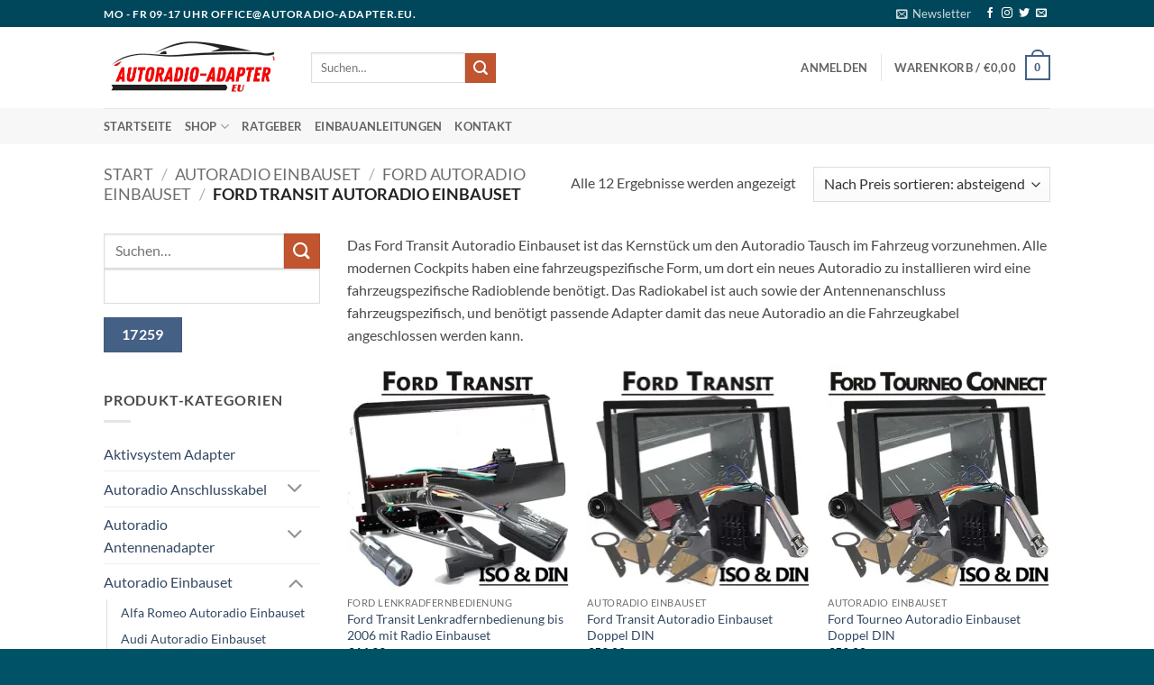

--- FILE ---
content_type: text/html; charset=UTF-8
request_url: https://www.autoradio-adapter.eu/produkt-kategorie/autoradio-einbauset/ford-autoradio-einbauset/ford-transit-autoradio-einbauset/?orderby=price-desc
body_size: 34949
content:
<!DOCTYPE html>
<html lang="de" prefix="og: https://ogp.me/ns#" class="loading-site no-js">
<head>
	<meta charset="UTF-8" />
	<link rel="profile" href="http://gmpg.org/xfn/11" />
	<link rel="pingback" href="https://www.autoradio-adapter.eu/xmlrpc.php" />

	<script>(function(html){html.className = html.className.replace(/\bno-js\b/,'js')})(document.documentElement);</script>

            <script data-no-defer="1" data-ezscrex="false" data-cfasync="false" data-pagespeed-no-defer data-cookieconsent="ignore">
                var ctPublicFunctions = {"_ajax_nonce":"9ed0257d69","_rest_nonce":"541fd15a34","_ajax_url":"\/wp-admin\/admin-ajax.php","_rest_url":"https:\/\/www.autoradio-adapter.eu\/wp-json\/","data__cookies_type":"none","data__ajax_type":"rest","data__bot_detector_enabled":"1","data__frontend_data_log_enabled":1,"cookiePrefix":"","wprocket_detected":true,"host_url":"www.autoradio-adapter.eu","text__ee_click_to_select":"Klicke, um die gesamten Daten auszuw\u00e4hlen","text__ee_original_email":"Die vollst\u00e4ndige Adresse lautet","text__ee_got_it":"Verstanden","text__ee_blocked":"Blockiert","text__ee_cannot_connect":"Kann keine Verbindung herstellen","text__ee_cannot_decode":"Kann E-Mail nicht dekodieren. Unbekannter Grund","text__ee_email_decoder":"CleanTalk E-Mail-Decoder","text__ee_wait_for_decoding":"Die Magie ist unterwegs!","text__ee_decoding_process":"Bitte warte einen Moment, w\u00e4hrend wir die Kontaktdaten entschl\u00fcsseln."}
            </script>
        
            <script data-no-defer="1" data-ezscrex="false" data-cfasync="false" data-pagespeed-no-defer data-cookieconsent="ignore">
                var ctPublic = {"_ajax_nonce":"9ed0257d69","settings__forms__check_internal":"0","settings__forms__check_external":"0","settings__forms__force_protection":"0","settings__forms__search_test":"1","settings__forms__wc_add_to_cart":"0","settings__data__bot_detector_enabled":"1","settings__sfw__anti_crawler":0,"blog_home":"https:\/\/www.autoradio-adapter.eu\/","pixel__setting":"3","pixel__enabled":true,"pixel__url":null,"data__email_check_before_post":"1","data__email_check_exist_post":"1","data__cookies_type":"none","data__key_is_ok":true,"data__visible_fields_required":true,"wl_brandname":"Anti-Spam by CleanTalk","wl_brandname_short":"CleanTalk","ct_checkjs_key":"e6bb6ba1a6a44d7f737f86d6e6dff10419fafd662a645b2bc076253319d0baa6","emailEncoderPassKey":"449c5951e3f6c71b4359cb5cb901151a","bot_detector_forms_excluded":"W10=","advancedCacheExists":true,"varnishCacheExists":false,"wc_ajax_add_to_cart":true}
            </script>
        <meta name="viewport" content="width=device-width, initial-scale=1" /><script>window._wca = window._wca || [];</script>

<!-- Suchmaschinen-Optimierung durch Rank Math PRO - https://rankmath.com/ -->
<title>Ford Transit Autoradio Einbauset - Autoradio-Adapter &amp; Zubehör – Einbausets für jedes Auto</title>
<meta name="description" content="Das Ford Transit Autoradio Einbauset ist das Kernstück um den Autoradio Tausch im Fahrzeug vorzunehmen. Alle modernen Cockpits haben eine fahrzeugspezifische Form, um dort ein neues Autoradio zu installieren wird eine fahrzeugspezifische Radioblende benötigt. Das Radiokabel ist auch sowie der Antennenanschluss fahrzeugspezifisch, und benötigt passende Adapter damit das neue Autoradio an die Fahrzeugkabel angeschlossen werden kann."/>
<meta name="robots" content="follow, index, max-snippet:-1, max-video-preview:-1, max-image-preview:large"/>
<link rel="canonical" href="https://www.autoradio-adapter.eu/produkt-kategorie/autoradio-einbauset/ford-autoradio-einbauset/ford-transit-autoradio-einbauset/" />
<meta property="og:locale" content="de_DE" />
<meta property="og:type" content="article" />
<meta property="og:title" content="Ford Transit Autoradio Einbauset - Autoradio-Adapter &amp; Zubehör – Einbausets für jedes Auto" />
<meta property="og:description" content="Das Ford Transit Autoradio Einbauset ist das Kernstück um den Autoradio Tausch im Fahrzeug vorzunehmen. Alle modernen Cockpits haben eine fahrzeugspezifische Form, um dort ein neues Autoradio zu installieren wird eine fahrzeugspezifische Radioblende benötigt. Das Radiokabel ist auch sowie der Antennenanschluss fahrzeugspezifisch, und benötigt passende Adapter damit das neue Autoradio an die Fahrzeugkabel angeschlossen werden kann." />
<meta property="og:url" content="https://www.autoradio-adapter.eu/produkt-kategorie/autoradio-einbauset/ford-autoradio-einbauset/ford-transit-autoradio-einbauset/" />
<meta property="og:site_name" content="Autoradio-Adapter, Radio Zubehör und Kabel" />
<meta property="og:image" content="https://i0.wp.com/www.autoradio-adapter.eu/wp-content/uploads/2016/05/Ford-Transit-2-DIN-Radio-Einbauset.jpg" />
<meta property="og:image:secure_url" content="https://i0.wp.com/www.autoradio-adapter.eu/wp-content/uploads/2016/05/Ford-Transit-2-DIN-Radio-Einbauset.jpg" />
<meta property="og:image:width" content="400" />
<meta property="og:image:height" content="400" />
<meta property="og:image:alt" content="CAN-B Autoradio Adapter Ford Transit, Installations-Kit, Kabel, Werkzeug und Display." />
<meta property="og:image:type" content="image/jpeg" />
<meta name="twitter:card" content="summary_large_image" />
<meta name="twitter:title" content="Ford Transit Autoradio Einbauset - Autoradio-Adapter &amp; Zubehör – Einbausets für jedes Auto" />
<meta name="twitter:description" content="Das Ford Transit Autoradio Einbauset ist das Kernstück um den Autoradio Tausch im Fahrzeug vorzunehmen. Alle modernen Cockpits haben eine fahrzeugspezifische Form, um dort ein neues Autoradio zu installieren wird eine fahrzeugspezifische Radioblende benötigt. Das Radiokabel ist auch sowie der Antennenanschluss fahrzeugspezifisch, und benötigt passende Adapter damit das neue Autoradio an die Fahrzeugkabel angeschlossen werden kann." />
<meta name="twitter:label1" content="Produkte" />
<meta name="twitter:data1" content="12" />
<script type="application/ld+json" class="rank-math-schema-pro">{"@context":"https://schema.org","@graph":[{"@type":"Organization","@id":"https://www.autoradio-adapter.eu/#organization","name":"Autoradio-Adapter, Radio Zubeh\u00f6r und Kabel"},{"@type":"WebSite","@id":"https://www.autoradio-adapter.eu/#website","url":"https://www.autoradio-adapter.eu","name":"Autoradio-Adapter, Radio Zubeh\u00f6r und Kabel","publisher":{"@id":"https://www.autoradio-adapter.eu/#organization"},"inLanguage":"de"},{"@type":"BreadcrumbList","@id":"https://www.autoradio-adapter.eu/produkt-kategorie/autoradio-einbauset/ford-autoradio-einbauset/ford-transit-autoradio-einbauset/#breadcrumb","itemListElement":[{"@type":"ListItem","position":"1","item":{"@id":"https://www.autoradio-adapter.eu","name":"Home"}},{"@type":"ListItem","position":"2","item":{"@id":"https://www.autoradio-adapter.eu/produkt-kategorie/autoradio-einbauset/","name":"Autoradio Einbauset"}},{"@type":"ListItem","position":"3","item":{"@id":"https://www.autoradio-adapter.eu/produkt-kategorie/autoradio-einbauset/ford-autoradio-einbauset/","name":"Ford Autoradio Einbauset"}},{"@type":"ListItem","position":"4","item":{"@id":"https://www.autoradio-adapter.eu/produkt-kategorie/autoradio-einbauset/ford-autoradio-einbauset/ford-transit-autoradio-einbauset/","name":"Ford Transit Autoradio Einbauset"}}]},{"@type":"CollectionPage","@id":"https://www.autoradio-adapter.eu/produkt-kategorie/autoradio-einbauset/ford-autoradio-einbauset/ford-transit-autoradio-einbauset/#webpage","url":"https://www.autoradio-adapter.eu/produkt-kategorie/autoradio-einbauset/ford-autoradio-einbauset/ford-transit-autoradio-einbauset/","name":"Ford Transit Autoradio Einbauset - Autoradio-Adapter &amp; Zubeh\u00f6r \u2013 Einbausets f\u00fcr jedes Auto","isPartOf":{"@id":"https://www.autoradio-adapter.eu/#website"},"inLanguage":"de","breadcrumb":{"@id":"https://www.autoradio-adapter.eu/produkt-kategorie/autoradio-einbauset/ford-autoradio-einbauset/ford-transit-autoradio-einbauset/#breadcrumb"}}]}</script>
<!-- /Rank Math WordPress SEO Plugin -->

<link rel='dns-prefetch' href='//www.autoradio-adapter.eu' />
<link rel='dns-prefetch' href='//fd.cleantalk.org' />
<link rel='dns-prefetch' href='//stats.wp.com' />
<link rel='dns-prefetch' href='//v0.wordpress.com' />
<link rel='preconnect' href='//i0.wp.com' />
<link rel='prefetch' href='https://www.autoradio-adapter.eu/wp-content/themes/flatsome/assets/js/flatsome.js?ver=e2eddd6c228105dac048' />
<link rel='prefetch' href='https://www.autoradio-adapter.eu/wp-content/themes/flatsome/assets/js/chunk.slider.js?ver=3.20.4' />
<link rel='prefetch' href='https://www.autoradio-adapter.eu/wp-content/themes/flatsome/assets/js/chunk.popups.js?ver=3.20.4' />
<link rel='prefetch' href='https://www.autoradio-adapter.eu/wp-content/themes/flatsome/assets/js/chunk.tooltips.js?ver=3.20.4' />
<link rel='prefetch' href='https://www.autoradio-adapter.eu/wp-content/themes/flatsome/assets/js/woocommerce.js?ver=1c9be63d628ff7c3ff4c' />
<link rel="alternate" type="application/rss+xml" title="Autoradio-Adapter &amp; Zubehör – Einbausets für jedes Auto &raquo; Feed" href="https://www.autoradio-adapter.eu/feed/" />
<link rel="alternate" type="application/rss+xml" title="Autoradio-Adapter &amp; Zubehör – Einbausets für jedes Auto &raquo; Kommentar-Feed" href="https://www.autoradio-adapter.eu/comments/feed/" />
<link rel="alternate" type="application/rss+xml" title="Autoradio-Adapter &amp; Zubehör – Einbausets für jedes Auto &raquo; Kategorie-Feed für Ford Transit Autoradio Einbauset" href="https://www.autoradio-adapter.eu/produkt-kategorie/autoradio-einbauset/ford-autoradio-einbauset/ford-transit-autoradio-einbauset/feed/" />
<style id='wp-img-auto-sizes-contain-inline-css' type='text/css'>
img:is([sizes=auto i],[sizes^="auto," i]){contain-intrinsic-size:3000px 1500px}
/*# sourceURL=wp-img-auto-sizes-contain-inline-css */
</style>
<link rel='stylesheet' id='german-market-blocks-integrations-css' href='https://www.autoradio-adapter.eu/wp-content/plugins/woocommerce-german-market/german-market-blocks/build/integrations.css?ver=3.54' type='text/css' media='all' />
<link rel='stylesheet' id='german-market-checkout-block-checkboxes-css' href='https://www.autoradio-adapter.eu/wp-content/plugins/woocommerce-german-market/german-market-blocks/build/blocks/checkout-checkboxes/style-index.css?ver=3.54' type='text/css' media='all' />
<link rel='stylesheet' id='german-market-product-charging-device-css' href='https://www.autoradio-adapter.eu/wp-content/plugins/woocommerce-german-market/german-market-blocks/build/blocks/product-charging-device/style-index.css?ver=3.54' type='text/css' media='all' />
<style id='wp-emoji-styles-inline-css' type='text/css'>

	img.wp-smiley, img.emoji {
		display: inline !important;
		border: none !important;
		box-shadow: none !important;
		height: 1em !important;
		width: 1em !important;
		margin: 0 0.07em !important;
		vertical-align: -0.1em !important;
		background: none !important;
		padding: 0 !important;
	}
/*# sourceURL=wp-emoji-styles-inline-css */
</style>
<style id='wp-block-library-inline-css' type='text/css'>
:root{--wp-block-synced-color:#7a00df;--wp-block-synced-color--rgb:122,0,223;--wp-bound-block-color:var(--wp-block-synced-color);--wp-editor-canvas-background:#ddd;--wp-admin-theme-color:#007cba;--wp-admin-theme-color--rgb:0,124,186;--wp-admin-theme-color-darker-10:#006ba1;--wp-admin-theme-color-darker-10--rgb:0,107,160.5;--wp-admin-theme-color-darker-20:#005a87;--wp-admin-theme-color-darker-20--rgb:0,90,135;--wp-admin-border-width-focus:2px}@media (min-resolution:192dpi){:root{--wp-admin-border-width-focus:1.5px}}.wp-element-button{cursor:pointer}:root .has-very-light-gray-background-color{background-color:#eee}:root .has-very-dark-gray-background-color{background-color:#313131}:root .has-very-light-gray-color{color:#eee}:root .has-very-dark-gray-color{color:#313131}:root .has-vivid-green-cyan-to-vivid-cyan-blue-gradient-background{background:linear-gradient(135deg,#00d084,#0693e3)}:root .has-purple-crush-gradient-background{background:linear-gradient(135deg,#34e2e4,#4721fb 50%,#ab1dfe)}:root .has-hazy-dawn-gradient-background{background:linear-gradient(135deg,#faaca8,#dad0ec)}:root .has-subdued-olive-gradient-background{background:linear-gradient(135deg,#fafae1,#67a671)}:root .has-atomic-cream-gradient-background{background:linear-gradient(135deg,#fdd79a,#004a59)}:root .has-nightshade-gradient-background{background:linear-gradient(135deg,#330968,#31cdcf)}:root .has-midnight-gradient-background{background:linear-gradient(135deg,#020381,#2874fc)}:root{--wp--preset--font-size--normal:16px;--wp--preset--font-size--huge:42px}.has-regular-font-size{font-size:1em}.has-larger-font-size{font-size:2.625em}.has-normal-font-size{font-size:var(--wp--preset--font-size--normal)}.has-huge-font-size{font-size:var(--wp--preset--font-size--huge)}.has-text-align-center{text-align:center}.has-text-align-left{text-align:left}.has-text-align-right{text-align:right}.has-fit-text{white-space:nowrap!important}#end-resizable-editor-section{display:none}.aligncenter{clear:both}.items-justified-left{justify-content:flex-start}.items-justified-center{justify-content:center}.items-justified-right{justify-content:flex-end}.items-justified-space-between{justify-content:space-between}.screen-reader-text{border:0;clip-path:inset(50%);height:1px;margin:-1px;overflow:hidden;padding:0;position:absolute;width:1px;word-wrap:normal!important}.screen-reader-text:focus{background-color:#ddd;clip-path:none;color:#444;display:block;font-size:1em;height:auto;left:5px;line-height:normal;padding:15px 23px 14px;text-decoration:none;top:5px;width:auto;z-index:100000}html :where(.has-border-color){border-style:solid}html :where([style*=border-top-color]){border-top-style:solid}html :where([style*=border-right-color]){border-right-style:solid}html :where([style*=border-bottom-color]){border-bottom-style:solid}html :where([style*=border-left-color]){border-left-style:solid}html :where([style*=border-width]){border-style:solid}html :where([style*=border-top-width]){border-top-style:solid}html :where([style*=border-right-width]){border-right-style:solid}html :where([style*=border-bottom-width]){border-bottom-style:solid}html :where([style*=border-left-width]){border-left-style:solid}html :where(img[class*=wp-image-]){height:auto;max-width:100%}:where(figure){margin:0 0 1em}html :where(.is-position-sticky){--wp-admin--admin-bar--position-offset:var(--wp-admin--admin-bar--height,0px)}@media screen and (max-width:600px){html :where(.is-position-sticky){--wp-admin--admin-bar--position-offset:0px}}
/*# sourceURL=/wp-includes/css/dist/block-library/common.min.css */
</style>
<link rel='stylesheet' id='cleantalk-public-css-css' href='https://www.autoradio-adapter.eu/wp-content/plugins/cleantalk-spam-protect/css/cleantalk-public.min.css?ver=6.71_1769161713' type='text/css' media='all' />
<link rel='stylesheet' id='cleantalk-email-decoder-css-css' href='https://www.autoradio-adapter.eu/wp-content/plugins/cleantalk-spam-protect/css/cleantalk-email-decoder.min.css?ver=6.71_1769161713' type='text/css' media='all' />
<style id='woocommerce-inline-inline-css' type='text/css'>
.woocommerce form .form-row .required { visibility: visible; }
/*# sourceURL=woocommerce-inline-inline-css */
</style>
<link rel='stylesheet' id='german-market-blocks-order-button-position-css' href='https://www.autoradio-adapter.eu/wp-content/plugins/woocommerce-german-market/german-market-blocks/additional-css/order-button-checkout-fields.css?ver=3.54' type='text/css' media='all' />
<link rel='stylesheet' id='woocommerce-de_frontend_styles-css' href='https://www.autoradio-adapter.eu/wp-content/plugins/woocommerce-german-market/css/frontend.min.css?ver=3.54' type='text/css' media='all' />
<style id='kadence-blocks-global-variables-inline-css' type='text/css'>
:root {--global-kb-font-size-sm:clamp(0.8rem, 0.73rem + 0.217vw, 0.9rem);--global-kb-font-size-md:clamp(1.1rem, 0.995rem + 0.326vw, 1.25rem);--global-kb-font-size-lg:clamp(1.75rem, 1.576rem + 0.543vw, 2rem);--global-kb-font-size-xl:clamp(2.25rem, 1.728rem + 1.63vw, 3rem);--global-kb-font-size-xxl:clamp(2.5rem, 1.456rem + 3.26vw, 4rem);--global-kb-font-size-xxxl:clamp(2.75rem, 0.489rem + 7.065vw, 6rem);}:root {--global-palette1: #3182CE;--global-palette2: #2B6CB0;--global-palette3: #1A202C;--global-palette4: #2D3748;--global-palette5: #4A5568;--global-palette6: #718096;--global-palette7: #EDF2F7;--global-palette8: #F7FAFC;--global-palette9: #ffffff;}
/*# sourceURL=kadence-blocks-global-variables-inline-css */
</style>
<link rel='stylesheet' id='flatsome-main-css' href='https://www.autoradio-adapter.eu/wp-content/themes/flatsome/assets/css/flatsome.css?ver=3.20.4' type='text/css' media='all' />
<style id='flatsome-main-inline-css' type='text/css'>
@font-face {
				font-family: "fl-icons";
				font-display: block;
				src: url(https://spcdn.shortpixel.ai/spio/ret_img,q_cdnize,to_webp,s_webp/www.autoradio-adapter.eu/wp-content/themes/flatsome/assets/css/icons/fl-icons.eot?v=3.20.4);
				src:
					url(https://spcdn.shortpixel.ai/spio/ret_img,q_cdnize,to_webp,s_webp/www.autoradio-adapter.eu/wp-content/themes/flatsome/assets/css/icons/fl-icons.eot#iefix?v=3.20.4) format("embedded-opentype"),
					url(https://www.autoradio-adapter.eu/wp-content/themes/flatsome/assets/css/icons/fl-icons.woff2?v=3.20.4) format("woff2"),
					url(https://www.autoradio-adapter.eu/wp-content/themes/flatsome/assets/css/icons/fl-icons.ttf?v=3.20.4) format("truetype"),
					url(https://www.autoradio-adapter.eu/wp-content/themes/flatsome/assets/css/icons/fl-icons.woff?v=3.20.4) format("woff"),
					url(https://spcdn.shortpixel.ai/spio/ret_img,q_cdnize,to_webp,s_webp/www.autoradio-adapter.eu/wp-content/themes/flatsome/assets/css/icons/fl-icons.svg?v=3.20.4#fl-icons) format("svg");
			}
/*# sourceURL=flatsome-main-inline-css */
</style>
<link rel='stylesheet' id='flatsome-shop-css' href='https://www.autoradio-adapter.eu/wp-content/themes/flatsome/assets/css/flatsome-shop.css?ver=3.20.4' type='text/css' media='all' />
<link rel='stylesheet' id='flatsome-style-css' href='https://www.autoradio-adapter.eu/wp-content/themes/flatsome-child/style.css?ver=3.0' type='text/css' media='all' />
<style id="kadence_blocks_palette_css">:root .has-kb-palette-2-color{color:#fef200}:root .has-kb-palette-2-background-color{background-color:#fef200}</style><script type="text/javascript" src="https://www.autoradio-adapter.eu/wp-content/plugins/cleantalk-spam-protect/js/apbct-public-bundle.min.js?ver=6.71_1769161713" id="apbct-public-bundle.min-js-js"></script>
<script type="text/javascript" src="https://fd.cleantalk.org/ct-bot-detector-wrapper.js?ver=6.71" id="ct_bot_detector-js" defer="defer" data-wp-strategy="defer"></script>
<script type="text/javascript" src="https://www.autoradio-adapter.eu/wp-includes/js/jquery/jquery.min.js?ver=3.7.1" id="jquery-core-js"></script>
<script type="text/javascript" src="https://www.autoradio-adapter.eu/wp-includes/js/jquery/jquery-migrate.min.js?ver=3.4.1" id="jquery-migrate-js"></script>
<script type="text/javascript" src="https://www.autoradio-adapter.eu/wp-content/plugins/woocommerce/assets/js/jquery-blockui/jquery.blockUI.min.js?ver=2.7.0-wc.10.4.3" id="wc-jquery-blockui-js" data-wp-strategy="defer"></script>
<script type="text/javascript" id="wc-add-to-cart-js-extra">
/* <![CDATA[ */
var wc_add_to_cart_params = {"ajax_url":"/wp-admin/admin-ajax.php","wc_ajax_url":"/?wc-ajax=%%endpoint%%","i18n_view_cart":"Warenkorb anzeigen","cart_url":"https://www.autoradio-adapter.eu/warenkorb/","is_cart":"","cart_redirect_after_add":"no"};
//# sourceURL=wc-add-to-cart-js-extra
/* ]]> */
</script>
<script type="text/javascript" src="https://www.autoradio-adapter.eu/wp-content/plugins/woocommerce/assets/js/frontend/add-to-cart.min.js?ver=10.4.3" id="wc-add-to-cart-js" defer="defer" data-wp-strategy="defer"></script>
<script type="text/javascript" src="https://www.autoradio-adapter.eu/wp-content/plugins/woocommerce/assets/js/js-cookie/js.cookie.min.js?ver=2.1.4-wc.10.4.3" id="wc-js-cookie-js" data-wp-strategy="defer"></script>
<script type="text/javascript" src="https://stats.wp.com/s-202605.js" id="woocommerce-analytics-js" defer="defer" data-wp-strategy="defer"></script>
<script type="text/javascript" id="woocommerce_de_frontend-js-extra">
/* <![CDATA[ */
var sepa_ajax_object = {"ajax_url":"https://www.autoradio-adapter.eu/wp-admin/admin-ajax.php","nonce":"edefa531e4"};
var woocommerce_remove_updated_totals = {"val":"0"};
var woocommerce_payment_update = {"val":"1"};
var german_market_price_variable_products = {"val":"gm_default"};
var german_market_price_variable_theme_extra_element = {"val":"none"};
var german_market_legal_info_product_reviews = {"element":".woocommerce-Reviews .commentlist","activated":"off"};
var ship_different_address = {"message":"\u003Cp class=\"woocommerce-notice woocommerce-notice--info woocommerce-info\" id=\"german-market-puchase-on-account-message\"\u003E\"Lieferung an eine andere Adresse senden\" ist f\u00fcr die gew\u00e4hlte Zahlungsart \"Kauf auf Rechnung\" nicht verf\u00fcgbar und wurde deaktiviert!\u003C/p\u003E","before_element":".woocommerce-checkout-payment"};
//# sourceURL=woocommerce_de_frontend-js-extra
/* ]]> */
</script>
<script type="text/javascript" src="https://www.autoradio-adapter.eu/wp-content/plugins/woocommerce-german-market/js/WooCommerce-German-Market-Frontend.min.js?ver=3.54" id="woocommerce_de_frontend-js"></script>
<link rel="https://api.w.org/" href="https://www.autoradio-adapter.eu/wp-json/" /><link rel="alternate" title="JSON" type="application/json" href="https://www.autoradio-adapter.eu/wp-json/wp/v2/product_cat/499" /><link rel="EditURI" type="application/rsd+xml" title="RSD" href="https://www.autoradio-adapter.eu/xmlrpc.php?rsd" />
<meta name="generator" content="WordPress 6.9" />
	<style>img#wpstats{display:none}</style>
		    <script src="https://analytics.ahrefs.com/analytics.js" data-key="9KwrekSXRb2j1caMo9rKQw" async></script>
    	<noscript><style>.woocommerce-product-gallery{ opacity: 1 !important; }</style></noscript>
	<meta name="generator" content="Elementor 3.34.2; features: e_font_icon_svg, additional_custom_breakpoints; settings: css_print_method-external, google_font-enabled, font_display-swap">
				<style>
					.woocommerce-checkout h3#order_review_heading {display:none;}
				</style>
						<style>
				.e-con.e-parent:nth-of-type(n+4):not(.e-lazyloaded):not(.e-no-lazyload),
				.e-con.e-parent:nth-of-type(n+4):not(.e-lazyloaded):not(.e-no-lazyload) * {
					background-image: none !important;
				}
				@media screen and (max-height: 1024px) {
					.e-con.e-parent:nth-of-type(n+3):not(.e-lazyloaded):not(.e-no-lazyload),
					.e-con.e-parent:nth-of-type(n+3):not(.e-lazyloaded):not(.e-no-lazyload) * {
						background-image: none !important;
					}
				}
				@media screen and (max-height: 640px) {
					.e-con.e-parent:nth-of-type(n+2):not(.e-lazyloaded):not(.e-no-lazyload),
					.e-con.e-parent:nth-of-type(n+2):not(.e-lazyloaded):not(.e-no-lazyload) * {
						background-image: none !important;
					}
				}
			</style>
			<link rel="icon" href="https://i0.wp.com/www.autoradio-adapter.eu/wp-content/uploads/2023/11/cropped-Autoradio-Adapter-favicon-black.png?fit=32%2C32&#038;ssl=1" sizes="32x32" />
<link rel="icon" href="https://i0.wp.com/www.autoradio-adapter.eu/wp-content/uploads/2023/11/cropped-Autoradio-Adapter-favicon-black.png?fit=192%2C192&#038;ssl=1" sizes="192x192" />
<link rel="apple-touch-icon" href="https://i0.wp.com/www.autoradio-adapter.eu/wp-content/uploads/2023/11/cropped-Autoradio-Adapter-favicon-black.png?fit=180%2C180&#038;ssl=1" />
<meta name="msapplication-TileImage" content="https://i0.wp.com/www.autoradio-adapter.eu/wp-content/uploads/2023/11/cropped-Autoradio-Adapter-favicon-black.png?fit=270%2C270&#038;ssl=1" />
<style id="custom-css" type="text/css">:root {--primary-color: #446084;--fs-color-primary: #446084;--fs-color-secondary: #C05530;--fs-color-success: #627D47;--fs-color-alert: #b20000;--fs-color-base: #4a4a4a;--fs-experimental-link-color: #334862;--fs-experimental-link-color-hover: #111;}.tooltipster-base {--tooltip-color: #fff;--tooltip-bg-color: #000;}.off-canvas-right .mfp-content, .off-canvas-left .mfp-content {--drawer-width: 300px;}.off-canvas .mfp-content.off-canvas-cart {--drawer-width: 360px;}.header-main{height: 90px}#logo img{max-height: 90px}#logo{width:200px;}.header-top{min-height: 30px}.transparent .header-main{height: 90px}.transparent #logo img{max-height: 90px}.has-transparent + .page-title:first-of-type,.has-transparent + #main > .page-title,.has-transparent + #main > div > .page-title,.has-transparent + #main .page-header-wrapper:first-of-type .page-title{padding-top: 170px;}.header.show-on-scroll,.stuck .header-main{height:70px!important}.stuck #logo img{max-height: 70px!important}.header-bottom {background-color: #f7f7f7}@media (max-width: 549px) {.header-main{height: 70px}#logo img{max-height: 70px}}.header-top{background-color:#00475b!important;}body{font-family: Lato, sans-serif;}body {font-weight: 400;font-style: normal;}.nav > li > a {font-family: Lato, sans-serif;}.mobile-sidebar-levels-2 .nav > li > ul > li > a {font-family: Lato, sans-serif;}.nav > li > a,.mobile-sidebar-levels-2 .nav > li > ul > li > a {font-weight: 700;font-style: normal;}h1,h2,h3,h4,h5,h6,.heading-font, .off-canvas-center .nav-sidebar.nav-vertical > li > a{font-family: Lato, sans-serif;}h1,h2,h3,h4,h5,h6,.heading-font,.banner h1,.banner h2 {font-weight: 700;font-style: normal;}.alt-font{font-family: "Dancing Script", sans-serif;}.alt-font {font-weight: 400!important;font-style: normal!important;}.shop-page-title.featured-title .title-bg{background-image: url(https://spcdn.shortpixel.ai/spio/ret_img,q_cdnize,to_webp,s_webp/www.autoradio-adapter.eu/wp-content/uploads/2016/05/Ford-Transit-2-DIN-Radio-Einbauset.jpg)!important;}@media screen and (min-width: 550px){.products .box-vertical .box-image{min-width: 247px!important;width: 247px!important;}}.footer-2{background-color: #00475b}.absolute-footer, html{background-color: #005366}.nav-vertical-fly-out > li + li {border-top-width: 1px; border-top-style: solid;}.label-new.menu-item > a:after{content:"Neu";}.label-hot.menu-item > a:after{content:"Hot";}.label-sale.menu-item > a:after{content:"Aktion";}.label-popular.menu-item > a:after{content:"Beliebt";}</style><style id="kirki-inline-styles">/* latin-ext */
@font-face {
  font-family: 'Lato';
  font-style: normal;
  font-weight: 400;
  font-display: swap;
  src: url(https://www.autoradio-adapter.eu/wp-content/fonts/lato/S6uyw4BMUTPHjxAwXjeu.woff2) format('woff2');
  unicode-range: U+0100-02BA, U+02BD-02C5, U+02C7-02CC, U+02CE-02D7, U+02DD-02FF, U+0304, U+0308, U+0329, U+1D00-1DBF, U+1E00-1E9F, U+1EF2-1EFF, U+2020, U+20A0-20AB, U+20AD-20C0, U+2113, U+2C60-2C7F, U+A720-A7FF;
}
/* latin */
@font-face {
  font-family: 'Lato';
  font-style: normal;
  font-weight: 400;
  font-display: swap;
  src: url(https://www.autoradio-adapter.eu/wp-content/fonts/lato/S6uyw4BMUTPHjx4wXg.woff2) format('woff2');
  unicode-range: U+0000-00FF, U+0131, U+0152-0153, U+02BB-02BC, U+02C6, U+02DA, U+02DC, U+0304, U+0308, U+0329, U+2000-206F, U+20AC, U+2122, U+2191, U+2193, U+2212, U+2215, U+FEFF, U+FFFD;
}
/* latin-ext */
@font-face {
  font-family: 'Lato';
  font-style: normal;
  font-weight: 700;
  font-display: swap;
  src: url(https://www.autoradio-adapter.eu/wp-content/fonts/lato/S6u9w4BMUTPHh6UVSwaPGR_p.woff2) format('woff2');
  unicode-range: U+0100-02BA, U+02BD-02C5, U+02C7-02CC, U+02CE-02D7, U+02DD-02FF, U+0304, U+0308, U+0329, U+1D00-1DBF, U+1E00-1E9F, U+1EF2-1EFF, U+2020, U+20A0-20AB, U+20AD-20C0, U+2113, U+2C60-2C7F, U+A720-A7FF;
}
/* latin */
@font-face {
  font-family: 'Lato';
  font-style: normal;
  font-weight: 700;
  font-display: swap;
  src: url(https://www.autoradio-adapter.eu/wp-content/fonts/lato/S6u9w4BMUTPHh6UVSwiPGQ.woff2) format('woff2');
  unicode-range: U+0000-00FF, U+0131, U+0152-0153, U+02BB-02BC, U+02C6, U+02DA, U+02DC, U+0304, U+0308, U+0329, U+2000-206F, U+20AC, U+2122, U+2191, U+2193, U+2212, U+2215, U+FEFF, U+FFFD;
}/* vietnamese */
@font-face {
  font-family: 'Dancing Script';
  font-style: normal;
  font-weight: 400;
  font-display: swap;
  src: url(https://www.autoradio-adapter.eu/wp-content/fonts/dancing-script/If2cXTr6YS-zF4S-kcSWSVi_sxjsohD9F50Ruu7BMSo3Rep8ltA.woff2) format('woff2');
  unicode-range: U+0102-0103, U+0110-0111, U+0128-0129, U+0168-0169, U+01A0-01A1, U+01AF-01B0, U+0300-0301, U+0303-0304, U+0308-0309, U+0323, U+0329, U+1EA0-1EF9, U+20AB;
}
/* latin-ext */
@font-face {
  font-family: 'Dancing Script';
  font-style: normal;
  font-weight: 400;
  font-display: swap;
  src: url(https://www.autoradio-adapter.eu/wp-content/fonts/dancing-script/If2cXTr6YS-zF4S-kcSWSVi_sxjsohD9F50Ruu7BMSo3ROp8ltA.woff2) format('woff2');
  unicode-range: U+0100-02BA, U+02BD-02C5, U+02C7-02CC, U+02CE-02D7, U+02DD-02FF, U+0304, U+0308, U+0329, U+1D00-1DBF, U+1E00-1E9F, U+1EF2-1EFF, U+2020, U+20A0-20AB, U+20AD-20C0, U+2113, U+2C60-2C7F, U+A720-A7FF;
}
/* latin */
@font-face {
  font-family: 'Dancing Script';
  font-style: normal;
  font-weight: 400;
  font-display: swap;
  src: url(https://www.autoradio-adapter.eu/wp-content/fonts/dancing-script/If2cXTr6YS-zF4S-kcSWSVi_sxjsohD9F50Ruu7BMSo3Sup8.woff2) format('woff2');
  unicode-range: U+0000-00FF, U+0131, U+0152-0153, U+02BB-02BC, U+02C6, U+02DA, U+02DC, U+0304, U+0308, U+0329, U+2000-206F, U+20AC, U+2122, U+2191, U+2193, U+2212, U+2215, U+FEFF, U+FFFD;
}</style></head>

<body class="archive tax-product_cat term-ford-transit-autoradio-einbauset term-499 wp-theme-flatsome wp-child-theme-flatsome-child theme-flatsome woocommerce woocommerce-page woocommerce-no-js lightbox nav-dropdown-has-arrow nav-dropdown-has-shadow nav-dropdown-has-border elementor-default elementor-kit-12363">


<a class="skip-link screen-reader-text" href="#main">Zum Inhalt springen</a>

<div id="wrapper">

	
	<header id="header" class="header has-sticky sticky-jump">
		<div class="header-wrapper">
			<div id="top-bar" class="header-top hide-for-sticky nav-dark">
    <div class="flex-row container">
      <div class="flex-col hide-for-medium flex-left">
          <ul class="nav nav-left medium-nav-center nav-small  nav-divided">
              <li class="html custom html_topbar_left"><strong class="uppercase">Mo - Fr 09-17 Uhr office@autoradio-adapter.eu.</strong></li>          </ul>
      </div>

      <div class="flex-col hide-for-medium flex-center">
          <ul class="nav nav-center nav-small  nav-divided">
                        </ul>
      </div>

      <div class="flex-col hide-for-medium flex-right">
         <ul class="nav top-bar-nav nav-right nav-small  nav-divided">
              <li class="header-newsletter-item has-icon">

<a href="#header-newsletter-signup" class="tooltip is-small" role="button" title="Sign up for Newsletter" aria-label="Newsletter" aria-expanded="false" aria-haspopup="dialog" aria-controls="header-newsletter-signup" data-flatsome-role-button>

      <i class="icon-envelop" aria-hidden="true"></i>  
      <span class="header-newsletter-title hide-for-medium">
      Newsletter    </span>
  </a>
	<div id="header-newsletter-signup"
	     class="lightbox-by-id lightbox-content mfp-hide lightbox-white "
	     style="max-width:700px ;padding:0px">
		
  <div class="banner has-hover" id="banner-1932929712">
          <div class="banner-inner fill">
        <div class="banner-bg fill" >
            <img src="https://spcdn.shortpixel.ai/spio/ret_img,q_cdnize,to_webp,s_webp/www.autoradio-adapter.eu/wp-content/themes/flatsome/assets/img/missing.jpg" class="bg" alt="" />                        <div class="overlay"></div>            
	<div class="is-border is-dashed"
		style="border-color:rgba(255,255,255,.3);border-width:2px 2px 2px 2px;margin:10px;">
	</div>
                    </div>
		
        <div class="banner-layers container">
            <div class="fill banner-link"></div>               <div id="text-box-1864483554" class="text-box banner-layer x10 md-x10 lg-x10 y50 md-y50 lg-y50 res-text">
                     <div data-animate="fadeInUp">           <div class="text-box-content text dark">
              
              <div class="text-inner text-left">
                  <h3 class="uppercase">Sign up for Newsletter</h3><p class="lead">Signup for our newsletter to get notified about sales and new products. Add any text here or remove it.</p><p class="wpcf7-contact-form-not-found"><strong>Fehler:</strong> Kontaktformular wurde nicht gefunden.</p>              </div>
           </div>
       </div>                     
<style>
#text-box-1864483554 {
  width: 60%;
}
#text-box-1864483554 .text-box-content {
  font-size: 100%;
}
@media (min-width:550px) {
  #text-box-1864483554 {
    width: 50%;
  }
}
</style>
    </div>
         </div>
      </div>

            
<style>
#banner-1932929712 {
  padding-top: 500px;
}
#banner-1932929712 .overlay {
  background-color: rgba(0,0,0,.4);
}
</style>
  </div>

	</div>
	
	</li>
<li class="html header-social-icons ml-0">
	<div class="social-icons follow-icons" ><a href="http://url" target="_blank" data-label="Facebook" class="icon plain tooltip facebook" title="Auf Facebook folgen" aria-label="Auf Facebook folgen" rel="noopener nofollow"><i class="icon-facebook" aria-hidden="true"></i></a><a href="http://url" target="_blank" data-label="Instagram" class="icon plain tooltip instagram" title="Auf Instagram folgen" aria-label="Auf Instagram folgen" rel="noopener nofollow"><i class="icon-instagram" aria-hidden="true"></i></a><a href="http://url" data-label="Twitter" target="_blank" class="icon plain tooltip twitter" title="Auf Twitter folgen" aria-label="Auf Twitter folgen" rel="noopener nofollow"><i class="icon-twitter" aria-hidden="true"></i></a><a href="mailto:your@email" data-label="E-mail" target="_blank" class="icon plain tooltip email" title="Sende uns eine E-Mail" aria-label="Sende uns eine E-Mail" rel="nofollow noopener"><i class="icon-envelop" aria-hidden="true"></i></a></div></li>
          </ul>
      </div>

            <div class="flex-col show-for-medium flex-grow">
          <ul class="nav nav-center nav-small mobile-nav  nav-divided">
              <li class="html custom html_topbar_left"><strong class="uppercase">Mo - Fr 09-17 Uhr office@autoradio-adapter.eu.</strong></li>          </ul>
      </div>
      
    </div>
</div>
<div id="masthead" class="header-main ">
      <div class="header-inner flex-row container logo-left medium-logo-center" role="navigation">

          <!-- Logo -->
          <div id="logo" class="flex-col logo">
            
<!-- Header logo -->
<a href="https://www.autoradio-adapter.eu/" title="Autoradio-Adapter &amp; Zubehör – Einbausets für jedes Auto - Autoradio-Adapter und Einbausets für alle Marken – Radioblenden, Kabel und Stecker für den einfachen Anschluss an die Fahrzeugkabel." rel="home">
		<img fetchpriority="high" width="397" height="148" src="https://i0.wp.com/www.autoradio-adapter.eu/wp-content/uploads/2023/11/autoradio-adapter-eu.png?fit=397%2C148&#038;ssl=1" class="header_logo header-logo" alt="Autoradio-Adapter &amp; Zubehör – Einbausets für jedes Auto"/><img  width="397" height="148" src="https://i0.wp.com/www.autoradio-adapter.eu/wp-content/uploads/2023/11/autoradio-adapter-eu.png?fit=397%2C148&#038;ssl=1" class="header-logo-dark" alt="Autoradio-Adapter &amp; Zubehör – Einbausets für jedes Auto"/></a>
          </div>

          <!-- Mobile Left Elements -->
          <div class="flex-col show-for-medium flex-left">
            <ul class="mobile-nav nav nav-left ">
              <li class="nav-icon has-icon">
			<a href="#" class="is-small" data-open="#main-menu" data-pos="left" data-bg="main-menu-overlay" role="button" aria-label="Menü" aria-controls="main-menu" aria-expanded="false" aria-haspopup="dialog" data-flatsome-role-button>
			<i class="icon-menu" aria-hidden="true"></i>					</a>
	</li>
            </ul>
          </div>

          <!-- Left Elements -->
          <div class="flex-col hide-for-medium flex-left
            flex-grow">
            <ul class="header-nav header-nav-main nav nav-left  nav-uppercase" >
              <li class="header-search-form search-form html relative has-icon">
	<div class="header-search-form-wrapper">
		<div class="searchform-wrapper ux-search-box relative is-normal"><form role="search" method="get" class="searchform" action="https://www.autoradio-adapter.eu/">
	<div class="flex-row relative">
						<div class="flex-col flex-grow">
			<label class="screen-reader-text" for="woocommerce-product-search-field-0">Suche nach:</label>
			<input type="search" id="woocommerce-product-search-field-0" class="search-field mb-0" placeholder="Suchen&hellip;" value="" name="s" />
			<input type="hidden" name="post_type" value="product" />
					</div>
		<div class="flex-col">
			<button type="submit" value="Suchen" class="ux-search-submit submit-button secondary button  icon mb-0" aria-label="Übermitteln">
				<i class="icon-search" aria-hidden="true"></i>			</button>
		</div>
	</div>
	<div class="live-search-results text-left z-top"></div>
</form>
</div>	</div>
</li>
            </ul>
          </div>

          <!-- Right Elements -->
          <div class="flex-col hide-for-medium flex-right">
            <ul class="header-nav header-nav-main nav nav-right  nav-uppercase">
              
<li class="account-item has-icon">

	<a href="https://www.autoradio-adapter.eu/mein-konto/" class="nav-top-link nav-top-not-logged-in is-small" title="Anmelden" role="button" data-open="#login-form-popup" aria-controls="login-form-popup" aria-expanded="false" aria-haspopup="dialog" data-flatsome-role-button>
					<span>
			Anmelden			</span>
				</a>




</li>
<li class="header-divider"></li><li class="cart-item has-icon has-dropdown">

<a href="https://www.autoradio-adapter.eu/warenkorb/" class="header-cart-link nav-top-link is-small" title="Warenkorb" aria-label="Warenkorb anzeigen" aria-expanded="false" aria-haspopup="true" role="button" data-flatsome-role-button>

<span class="header-cart-title">
   Warenkorb   /      <span class="cart-price"><span class="woocommerce-Price-amount amount"><bdi><span class="woocommerce-Price-currencySymbol">&euro;</span>0,00</bdi></span></span>
  </span>

    <span class="cart-icon image-icon">
    <strong>0</strong>
  </span>
  </a>

 <ul class="nav-dropdown nav-dropdown-default">
    <li class="html widget_shopping_cart">
      <div class="widget_shopping_cart_content">
        

	<div class="ux-mini-cart-empty flex flex-row-col text-center pt pb">
				<div class="ux-mini-cart-empty-icon">
			<svg aria-hidden="true" xmlns="http://www.w3.org/2000/svg" viewBox="0 0 17 19" style="opacity:.1;height:80px;">
				<path d="M8.5 0C6.7 0 5.3 1.2 5.3 2.7v2H2.1c-.3 0-.6.3-.7.7L0 18.2c0 .4.2.8.6.8h15.7c.4 0 .7-.3.7-.7v-.1L15.6 5.4c0-.3-.3-.6-.7-.6h-3.2v-2c0-1.6-1.4-2.8-3.2-2.8zM6.7 2.7c0-.8.8-1.4 1.8-1.4s1.8.6 1.8 1.4v2H6.7v-2zm7.5 3.4 1.3 11.5h-14L2.8 6.1h2.5v1.4c0 .4.3.7.7.7.4 0 .7-.3.7-.7V6.1h3.5v1.4c0 .4.3.7.7.7s.7-.3.7-.7V6.1h2.6z" fill-rule="evenodd" clip-rule="evenodd" fill="currentColor"></path>
			</svg>
		</div>
				<p class="woocommerce-mini-cart__empty-message empty">Es befinden sich keine Produkte im Warenkorb.</p>
					<p class="return-to-shop">
				<a class="button primary wc-backward" href="https://www.autoradio-adapter.eu/shop/">
					Zurück zum Shop				</a>
			</p>
				</div>


      </div>
    </li>
     </ul>

</li>
            </ul>
          </div>

          <!-- Mobile Right Elements -->
          <div class="flex-col show-for-medium flex-right">
            <ul class="mobile-nav nav nav-right ">
              <li class="cart-item has-icon">


		<a href="https://www.autoradio-adapter.eu/warenkorb/" class="header-cart-link nav-top-link is-small off-canvas-toggle" title="Warenkorb" aria-label="Warenkorb anzeigen" aria-expanded="false" aria-haspopup="dialog" role="button" data-open="#cart-popup" data-class="off-canvas-cart" data-pos="right" aria-controls="cart-popup" data-flatsome-role-button>

    <span class="cart-icon image-icon">
    <strong>0</strong>
  </span>
  </a>


  <!-- Cart Sidebar Popup -->
  <div id="cart-popup" class="mfp-hide">
  <div class="cart-popup-inner inner-padding cart-popup-inner--sticky">
      <div class="cart-popup-title text-center">
          <span class="heading-font uppercase">Warenkorb</span>
          <div class="is-divider"></div>
      </div>
	  <div class="widget_shopping_cart">
		  <div class="widget_shopping_cart_content">
			  

	<div class="ux-mini-cart-empty flex flex-row-col text-center pt pb">
				<div class="ux-mini-cart-empty-icon">
			<svg aria-hidden="true" xmlns="http://www.w3.org/2000/svg" viewBox="0 0 17 19" style="opacity:.1;height:80px;">
				<path d="M8.5 0C6.7 0 5.3 1.2 5.3 2.7v2H2.1c-.3 0-.6.3-.7.7L0 18.2c0 .4.2.8.6.8h15.7c.4 0 .7-.3.7-.7v-.1L15.6 5.4c0-.3-.3-.6-.7-.6h-3.2v-2c0-1.6-1.4-2.8-3.2-2.8zM6.7 2.7c0-.8.8-1.4 1.8-1.4s1.8.6 1.8 1.4v2H6.7v-2zm7.5 3.4 1.3 11.5h-14L2.8 6.1h2.5v1.4c0 .4.3.7.7.7.4 0 .7-.3.7-.7V6.1h3.5v1.4c0 .4.3.7.7.7s.7-.3.7-.7V6.1h2.6z" fill-rule="evenodd" clip-rule="evenodd" fill="currentColor"></path>
			</svg>
		</div>
				<p class="woocommerce-mini-cart__empty-message empty">Es befinden sich keine Produkte im Warenkorb.</p>
					<p class="return-to-shop">
				<a class="button primary wc-backward" href="https://www.autoradio-adapter.eu/shop/">
					Zurück zum Shop				</a>
			</p>
				</div>


		  </div>
	  </div>
               </div>
  </div>

</li>
            </ul>
          </div>

      </div>

            <div class="container"><div class="top-divider full-width"></div></div>
      </div>
<div id="wide-nav" class="header-bottom wide-nav ">
    <div class="flex-row container">

                        <div class="flex-col hide-for-medium flex-left">
                <ul class="nav header-nav header-bottom-nav nav-left  nav-uppercase">
                    <li id="menu-item-5" class="menu-item menu-item-type-custom menu-item-object-custom menu-item-home menu-item-5 menu-item-design-default"><a href="https://www.autoradio-adapter.eu" class="nav-top-link">Startseite</a></li>
<li id="menu-item-718" class="menu-item menu-item-type-post_type menu-item-object-page menu-item-718 menu-item-design-full-width menu-item-has-block has-dropdown"><a href="https://www.autoradio-adapter.eu/shop/" class="nav-top-link" aria-expanded="false" aria-haspopup="menu">Shop<i class="icon-angle-down" aria-hidden="true"></i></a><div class="sub-menu nav-dropdown"><div class="row row-collapse align-equal"  id="row-1079019076">


	<div id="col-782479989" class="col small-12 large-12"  >
				<div class="col-inner"  >
			
			

<div class="row row-large"  id="row-763961265">


	<div id="col-1037748563" class="col medium-6 small-12 large-6"  >
				<div class="col-inner"  >
			
			

<div class="row"  id="row-1366093990">


	<div id="col-1704746568" class="col medium-6 small-12 large-6"  >
				<div class="col-inner"  >
			
			

	<div class="ux-menu stack stack-col justify-start ux-menu--divider-solid">
		

	<div class="ux-menu-link flex menu-item">
		<a class="ux-menu-link__link flex" href="https://www.autoradio-adapter.eu/produkt-kategorie/aktivsystem-adapter/" >
			<i class="ux-menu-link__icon text-center icon-angle-right" aria-hidden="true"></i>			<span class="ux-menu-link__text">
				Aktivsystem Adapter			</span>
		</a>
	</div>
	

	<div class="ux-menu-link flex menu-item">
		<a class="ux-menu-link__link flex" href="https://www.autoradio-adapter.eu/produkt-kategorie/autoradio-anschlusskabel/" >
			<i class="ux-menu-link__icon text-center icon-angle-right" aria-hidden="true"></i>			<span class="ux-menu-link__text">
				Autoradio Anschlusskabel			</span>
		</a>
	</div>
	

	<div class="ux-menu-link flex menu-item">
		<a class="ux-menu-link__link flex" href="https://www.autoradio-adapter.eu/produkt-kategorie/autoradio-antennenadapter/" target="_blank" rel="noopener">
			<i class="ux-menu-link__icon text-center icon-angle-right" aria-hidden="true"></i>			<span class="ux-menu-link__text">
				Autoradio Antennenadapter			</span>
		</a>
	</div>
	

	<div class="ux-menu-link flex menu-item">
		<a class="ux-menu-link__link flex" href="https://www.autoradio-adapter.eu/produkt-kategorie/autoradio-einbauset/" >
			<i class="ux-menu-link__icon text-center icon-angle-right" aria-hidden="true"></i>			<span class="ux-menu-link__text">
				Autoradio Einbauset			</span>
		</a>
	</div>
	

	<div class="ux-menu-link flex menu-item">
		<a class="ux-menu-link__link flex" href="https://www.autoradio-adapter.eu/produkt-kategorie/autoradio-entriegelung/" >
			<i class="ux-menu-link__icon text-center icon-angle-right" aria-hidden="true"></i>			<span class="ux-menu-link__text">
				Autoradio Entriegelung			</span>
		</a>
	</div>
	

	<div class="ux-menu-link flex menu-item">
		<a class="ux-menu-link__link flex" href="https://www.autoradio-adapter.eu/produkt-kategorie/autoradio-zubehoer/" >
			<i class="ux-menu-link__icon text-center icon-angle-right" aria-hidden="true"></i>			<span class="ux-menu-link__text">
				Autoradio Zubehör			</span>
		</a>
	</div>
	


	</div>
	

		</div>
					</div>

	

	<div id="col-1007406954" class="col medium-6 small-12 large-6"  >
				<div class="col-inner"  >
			
			

	<div class="ux-menu stack stack-col justify-start ux-menu--divider-solid">
		

	<div class="ux-menu-link flex menu-item">
		<a class="ux-menu-link__link flex" href="https://www.autoradio-adapter.eu/produkt-kategorie/lenkradfernbedienung/" >
			<i class="ux-menu-link__icon text-center icon-angle-right" aria-hidden="true"></i>			<span class="ux-menu-link__text">
				Lenkradfernbedienung			</span>
		</a>
	</div>
	

	<div class="ux-menu-link flex menu-item">
		<a class="ux-menu-link__link flex" href="https://www.autoradio-adapter.eu/produkt-kategorie/radioblende/" >
			<i class="ux-menu-link__icon text-center icon-angle-right" aria-hidden="true"></i>			<span class="ux-menu-link__text">
				Radioblende			</span>
		</a>
	</div>
	

	<div class="ux-menu-link flex menu-item">
		<a class="ux-menu-link__link flex" href="https://www.autoradio-adapter.eu" >
			<i class="ux-menu-link__icon text-center icon-angle-right" aria-hidden="true"></i>			<span class="ux-menu-link__text">
							</span>
		</a>
	</div>
	

	<div class="ux-menu-link flex menu-item">
		<a class="ux-menu-link__link flex" href="https://www.autoradio-adapter.eu" >
			<i class="ux-menu-link__icon text-center icon-angle-right" aria-hidden="true"></i>			<span class="ux-menu-link__text">
							</span>
		</a>
	</div>
	

	<div class="ux-menu-link flex menu-item">
		<a class="ux-menu-link__link flex" href="https://www.autoradio-adapter.eu" >
			<i class="ux-menu-link__icon text-center icon-angle-right" aria-hidden="true"></i>			<span class="ux-menu-link__text">
							</span>
		</a>
	</div>
	

	<div class="ux-menu-link flex menu-item">
		<a class="ux-menu-link__link flex" href="https://www.autoradio-adapter.eu" >
			<i class="ux-menu-link__icon text-center icon-angle-right" aria-hidden="true"></i>			<span class="ux-menu-link__text">
							</span>
		</a>
	</div>
	


	</div>
	

		</div>
					</div>

	

</div>

		</div>
					</div>

	

	<div id="col-1337994783" class="col medium-6 small-12 large-6"  >
				<div class="col-inner"  >
			
			

<div class="row"  id="row-773094137">


	<div id="col-1690884211" class="col medium-6 small-12 large-6"  >
				<div class="col-inner"  >
			
			

	<div class="box has-hover   has-hover box-text-bottom" >

		<div class="box-image" >
			<a href="#" >			<div class="image-zoom image-cover" style="padding-top:75%;">
				<img width="400" height="400" src="https://spcdn.shortpixel.ai/spio/ret_img,q_cdnize,to_webp,s_webp/www.autoradio-adapter.eu/wp-content/uploads/2017/01/Opel-Astra-H-Lenkradfernbedienung-und-2DIN-Set-champagne.jpg" class="attachment- size-" alt="CAN-BUS Autoradio Adapter für Opel Astra H, einfache Installation, stabile Verbindung." decoding="async" srcset="https://i0.wp.com/www.autoradio-adapter.eu/wp-content/uploads/2017/01/Opel-Astra-H-Lenkradfernbedienung-und-2DIN-Set-champagne.jpg?w=400&amp;ssl=1 400w, https://i0.wp.com/www.autoradio-adapter.eu/wp-content/uploads/2017/01/Opel-Astra-H-Lenkradfernbedienung-und-2DIN-Set-champagne.jpg?resize=247%2C247&amp;ssl=1 247w, https://i0.wp.com/www.autoradio-adapter.eu/wp-content/uploads/2017/01/Opel-Astra-H-Lenkradfernbedienung-und-2DIN-Set-champagne.jpg?resize=100%2C100&amp;ssl=1 100w" sizes="(max-width: 400px) 100vw, 400px" />											</div>
			</a>		</div>

		<div class="box-text text-left" >
			<div class="box-text-inner">
				

<h4>Doppel DIN</h4>
<p>Perfekter Radio Tausch</p>

			</div>
		</div>
	</div>
	

		</div>
					</div>

	

	<div id="col-1868555700" class="col medium-6 small-12 large-6"  >
				<div class="col-inner"  >
			
			

	<div class="box has-hover   has-hover box-text-bottom" >

		<div class="box-image" >
			<a href="#" >			<div class="image-zoom image-cover" style="padding-top:75%;">
				<img loading="lazy" width="400" height="400" src="https://spcdn.shortpixel.ai/spio/ret_img,q_cdnize,to_webp,s_webp/www.autoradio-adapter.eu/wp-content/uploads/2017/01/Citroen-C2-Lenkradfernbedienung-mit-Autoradio-Einbauset-1-DIN.jpg" class="attachment- size-" alt="Hochwertiger Autoradio Adapter für Citroen C2 mit CAN-Bus Technologie." decoding="async" srcset="https://i0.wp.com/www.autoradio-adapter.eu/wp-content/uploads/2017/01/Citroen-C2-Lenkradfernbedienung-mit-Autoradio-Einbauset-1-DIN.jpg?w=400&amp;ssl=1 400w, https://i0.wp.com/www.autoradio-adapter.eu/wp-content/uploads/2017/01/Citroen-C2-Lenkradfernbedienung-mit-Autoradio-Einbauset-1-DIN.jpg?resize=247%2C247&amp;ssl=1 247w, https://i0.wp.com/www.autoradio-adapter.eu/wp-content/uploads/2017/01/Citroen-C2-Lenkradfernbedienung-mit-Autoradio-Einbauset-1-DIN.jpg?resize=100%2C100&amp;ssl=1 100w" sizes="(max-width: 400px) 100vw, 400px" />											</div>
			</a>		</div>

		<div class="box-text text-left" >
			<div class="box-text-inner">
				

<h4>1 DIN</h4>
<p>Autoradio Einbauset</p>

			</div>
		</div>
	</div>
	

		</div>
					</div>

	

</div>

		</div>
					</div>

	

</div>

		</div>
				
<style>
#col-782479989 > .col-inner {
  padding: 60px 0px 0px 0px;
}
</style>
	</div>

	

</div></div></li>
<li id="menu-item-11804" class="menu-item menu-item-type-custom menu-item-object-custom menu-item-11804 menu-item-design-default"><a href="https://www.autoradio-adapter.eu/category/ratgeber/" class="nav-top-link">Ratgeber</a></li>
<li id="menu-item-10" class="menu-item menu-item-type-custom menu-item-object-custom menu-item-10 menu-item-design-default"><a href="https://www.autoradio-adapter.eu/blog/" class="nav-top-link">Einbauanleitungen</a></li>
<li id="menu-item-134" class="menu-item menu-item-type-post_type menu-item-object-page menu-item-134 menu-item-design-default"><a href="https://www.autoradio-adapter.eu/kontakt/" class="nav-top-link">Kontakt</a></li>
                </ul>
            </div>
            
            
                        <div class="flex-col hide-for-medium flex-right flex-grow">
              <ul class="nav header-nav header-bottom-nav nav-right  nav-uppercase">
                                 </ul>
            </div>
            
                          <div class="flex-col show-for-medium flex-grow">
                  <ul class="nav header-bottom-nav nav-center mobile-nav  nav-uppercase">
                      <li class="header-search-form search-form html relative has-icon">
	<div class="header-search-form-wrapper">
		<div class="searchform-wrapper ux-search-box relative is-normal"><form role="search" method="get" class="searchform" action="https://www.autoradio-adapter.eu/">
	<div class="flex-row relative">
						<div class="flex-col flex-grow">
			<label class="screen-reader-text" for="woocommerce-product-search-field-1">Suche nach:</label>
			<input type="search" id="woocommerce-product-search-field-1" class="search-field mb-0" placeholder="Suchen&hellip;" value="" name="s" />
			<input type="hidden" name="post_type" value="product" />
					</div>
		<div class="flex-col">
			<button type="submit" value="Suchen" class="ux-search-submit submit-button secondary button  icon mb-0" aria-label="Übermitteln">
				<i class="icon-search" aria-hidden="true"></i>			</button>
		</div>
	</div>
	<div class="live-search-results text-left z-top"></div>
</form>
</div>	</div>
</li>
                  </ul>
              </div>
            
    </div>
</div>

<div class="header-bg-container fill"><div class="header-bg-image fill"></div><div class="header-bg-color fill"></div></div>		</div>
	</header>

	<div class="shop-page-title category-page-title page-title ">
	<div class="page-title-inner flex-row  medium-flex-wrap container">
		<div class="flex-col flex-grow medium-text-center">
			<div class="is-large">
	<nav class="woocommerce-breadcrumb breadcrumbs uppercase" aria-label="Breadcrumb"><a href="https://www.autoradio-adapter.eu">Start</a> <span class="divider">&#47;</span> <a href="https://www.autoradio-adapter.eu/produkt-kategorie/autoradio-einbauset/">Autoradio Einbauset</a> <span class="divider">&#47;</span> <a href="https://www.autoradio-adapter.eu/produkt-kategorie/autoradio-einbauset/ford-autoradio-einbauset/">Ford Autoradio Einbauset</a> <span class="divider">&#47;</span> Ford Transit Autoradio Einbauset</nav></div>
<div class="category-filtering category-filter-row show-for-medium">
	<a href="#" data-open="#shop-sidebar" data-pos="left" class="filter-button uppercase plain" role="button" aria-controls="shop-sidebar" aria-expanded="false" aria-haspopup="dialog" data-visible-after="true" data-flatsome-role-button>
		<i class="icon-equalizer" aria-hidden="true"></i>		<strong>Filter</strong>
	</a>
	<div class="inline-block">
			</div>
</div>
		</div>
		<div class="flex-col medium-text-center">
				<p class="woocommerce-result-count hide-for-medium" role="alert" aria-relevant="all" data-is-sorted-by="true">
		Alle 12 Ergebnisse werden angezeigt<span class="screen-reader-text">Nach Preis sortiert: absteigend</span>	</p>
	<form class="woocommerce-ordering" method="get">
		<select
		name="orderby"
		class="orderby"
					aria-label="Shop-Reihenfolge"
			>
					<option value="menu_order" >Standardsortierung</option>
					<option value="popularity" >Nach Beliebtheit sortiert</option>
					<option value="date" >Nach Aktualität sortieren</option>
					<option value="price" >Nach Preis sortieren: aufsteigend</option>
					<option value="price-desc"  selected='selected'>Nach Preis sortieren: absteigend</option>
			</select>
	<input type="hidden" name="paged" value="1" />
	</form>
		</div>
	</div>
</div>

	<main id="main" class="">
<div class="row category-page-row">

		<div class="col large-3 hide-for-medium ">
						<div id="shop-sidebar" class="sidebar-inner col-inner">
				<aside id="search-5" class="widget widget_search"><form apbct-form-sign="native_search" method="get" class="searchform" action="https://www.autoradio-adapter.eu/" role="search">
		<div class="flex-row relative">
			<div class="flex-col flex-grow">
	   	   <input type="search" class="search-field mb-0" name="s" value="" id="s" placeholder="Suchen&hellip;" />
			</div>
			<div class="flex-col">
				<button type="submit" class="ux-search-submit submit-button secondary button icon mb-0" aria-label="Übermitteln">
					<i class="icon-search" aria-hidden="true"></i>				</button>
			</div>
		</div>
    <div class="live-search-results text-left z-top"></div>
<input
                    class="apbct_special_field apbct_email_id__search_form"
                    name="apbct__email_id__search_form"
                    aria-label="apbct__label_id__search_form"
                    type="text" size="30" maxlength="200" autocomplete="off"
                    value=""
                /><input
                   id="apbct_submit_id__search_form" 
                   class="apbct_special_field apbct__email_id__search_form"
                   name="apbct__label_id__search_form"
                   aria-label="apbct_submit_name__search_form"
                   type="submit"
                   size="30"
                   maxlength="200"
                   value="17259"
               /></form>
</aside><aside id="woocommerce_product_categories-2" class="widget woocommerce widget_product_categories"><span class="widget-title shop-sidebar">Produkt-Kategorien</span><div class="is-divider small"></div><ul class="product-categories"><li class="cat-item cat-item-2093"><a href="https://www.autoradio-adapter.eu/produkt-kategorie/aktivsystem-adapter/">Aktivsystem Adapter</a></li>
<li class="cat-item cat-item-85 cat-parent"><a href="https://www.autoradio-adapter.eu/produkt-kategorie/autoradio-anschlusskabel/">Autoradio Anschlusskabel</a><ul class='children'>
<li class="cat-item cat-item-359"><a href="https://www.autoradio-adapter.eu/produkt-kategorie/autoradio-anschlusskabel/cadillac-autoradio-anschlusskabel/">Cadillac Autoradio Anschlusskabel</a></li>
<li class="cat-item cat-item-338"><a href="https://www.autoradio-adapter.eu/produkt-kategorie/autoradio-anschlusskabel/chevrolet-autoradio-anschlusskabel/">Chevrolet Autoradio Anschlusskabel</a></li>
<li class="cat-item cat-item-911"><a href="https://www.autoradio-adapter.eu/produkt-kategorie/autoradio-anschlusskabel/chrysler-autoradio-anschlusskabel/">Chrysler Autoradio Anschlusskabel</a></li>
<li class="cat-item cat-item-163"><a href="https://www.autoradio-adapter.eu/produkt-kategorie/autoradio-anschlusskabel/citroen-autoradio-anschlusskabel/">Citroen Autoradio Anschlusskabel</a></li>
<li class="cat-item cat-item-1153"><a href="https://www.autoradio-adapter.eu/produkt-kategorie/autoradio-anschlusskabel/dacia-autoradio-anschlusskabel/">Dacia Autoradio Anschlusskabel</a></li>
<li class="cat-item cat-item-912"><a href="https://www.autoradio-adapter.eu/produkt-kategorie/autoradio-anschlusskabel/dodge-autoradio-anschlusskabel/">Dodge Autoradio Anschlusskabel</a></li>
<li class="cat-item cat-item-320"><a href="https://www.autoradio-adapter.eu/produkt-kategorie/autoradio-anschlusskabel/ford-autoradio-anschlusskabel/">Ford Autoradio Anschlusskabel</a></li>
<li class="cat-item cat-item-2302"><a href="https://www.autoradio-adapter.eu/produkt-kategorie/autoradio-anschlusskabel/hyundai-autoradio-anschlusskabel/">Hyundai Autoradio Anschlusskabel</a></li>
<li class="cat-item cat-item-913"><a href="https://www.autoradio-adapter.eu/produkt-kategorie/autoradio-anschlusskabel/jeep-autoradio-anschlusskabel/">Jeep Autoradio Anschlusskabel</a></li>
<li class="cat-item cat-item-2305"><a href="https://www.autoradio-adapter.eu/produkt-kategorie/autoradio-anschlusskabel/kia-autoradio-anschlusskabel/">Kia Autoradio Anschlusskabel</a></li>
<li class="cat-item cat-item-1070"><a href="https://www.autoradio-adapter.eu/produkt-kategorie/autoradio-anschlusskabel/mazda-autoradio-anschlusskabel/">Mazda Autoradio Anschlusskabel</a></li>
<li class="cat-item cat-item-90"><a href="https://www.autoradio-adapter.eu/produkt-kategorie/autoradio-anschlusskabel/opel-autoradio-anschlusskabel/">Opel Autoradio Anschlusskabel</a></li>
<li class="cat-item cat-item-241"><a href="https://www.autoradio-adapter.eu/produkt-kategorie/autoradio-anschlusskabel/peugeot-autoradio-anschlusskabel/">Peugeot Autoradio Anschlusskabel</a></li>
<li class="cat-item cat-item-332"><a href="https://www.autoradio-adapter.eu/produkt-kategorie/autoradio-anschlusskabel/saab-autoradio-anschlusskabel/">Saab Autoradio Anschlusskabel</a></li>
<li class="cat-item cat-item-876"><a href="https://www.autoradio-adapter.eu/produkt-kategorie/autoradio-anschlusskabel/seat-autoradio-anschlusskabel/">Seat Autoradio Anschlusskabel</a></li>
<li class="cat-item cat-item-875"><a href="https://www.autoradio-adapter.eu/produkt-kategorie/autoradio-anschlusskabel/skoda-autoradio-anschlusskabel/">Skoda Autoradio Anschlusskabel</a></li>
<li class="cat-item cat-item-88"><a href="https://www.autoradio-adapter.eu/produkt-kategorie/autoradio-anschlusskabel/toyota-autoradio-anschlusskabel/">Toyota Autoradio Anschlusskabel</a></li>
<li class="cat-item cat-item-89"><a href="https://www.autoradio-adapter.eu/produkt-kategorie/autoradio-anschlusskabel/vw-autoradio-anschlusskabel/">VW Autoradio Anschlusskabel</a></li>
</ul>
</li>
<li class="cat-item cat-item-372 cat-parent"><a href="https://www.autoradio-adapter.eu/produkt-kategorie/autoradio-antennenadapter/">Autoradio Antennenadapter</a><ul class='children'>
<li class="cat-item cat-item-507"><a href="https://www.autoradio-adapter.eu/produkt-kategorie/autoradio-antennenadapter/audi-autoradio-antennenadapter/">Audi Autoradio Antennenadapter</a></li>
<li class="cat-item cat-item-373"><a href="https://www.autoradio-adapter.eu/produkt-kategorie/autoradio-antennenadapter/chevrolet-autoradio-antennenadapter/">Chevrolet Autoradio Antennenadapter</a></li>
<li class="cat-item cat-item-2078"><a href="https://www.autoradio-adapter.eu/produkt-kategorie/autoradio-antennenadapter/citroen-autoradio-antennenadapter/">Citroen Autoradio Antennenadapter</a></li>
<li class="cat-item cat-item-2336"><a href="https://www.autoradio-adapter.eu/produkt-kategorie/autoradio-antennenadapter/dab-antenne/">DAB Antenne</a></li>
<li class="cat-item cat-item-2311"><a href="https://www.autoradio-adapter.eu/produkt-kategorie/autoradio-antennenadapter/hyundai-antennenadapter/">Hyundai Antennenadapter</a></li>
<li class="cat-item cat-item-2314"><a href="https://www.autoradio-adapter.eu/produkt-kategorie/autoradio-antennenadapter/kia-antennenadapter/">Kia Antennenadapter</a></li>
<li class="cat-item cat-item-1071"><a href="https://www.autoradio-adapter.eu/produkt-kategorie/autoradio-antennenadapter/mazda-autoradio-antennenadapter/">Mazda Autoradio Antennenadapter</a></li>
<li class="cat-item cat-item-2337"><a href="https://www.autoradio-adapter.eu/produkt-kategorie/autoradio-antennenadapter/opel-autoradio-antennenadapter/">Opel Autoradio Antennenadapter</a></li>
<li class="cat-item cat-item-526"><a href="https://www.autoradio-adapter.eu/produkt-kategorie/autoradio-antennenadapter/seat-autoradio-antennenadapter/">Seat Autoradio Antennenadapter</a></li>
<li class="cat-item cat-item-527"><a href="https://www.autoradio-adapter.eu/produkt-kategorie/autoradio-antennenadapter/skoda-autoradio-antennenadapter/">Skoda Autoradio Antennenadapter</a></li>
<li class="cat-item cat-item-528"><a href="https://www.autoradio-adapter.eu/produkt-kategorie/autoradio-antennenadapter/vw-autoradio-antennenadapter/">VW Autoradio Antennenadapter</a></li>
</ul>
</li>
<li class="cat-item cat-item-33 cat-parent current-cat-parent"><a href="https://www.autoradio-adapter.eu/produkt-kategorie/autoradio-einbauset/">Autoradio Einbauset</a><ul class='children'>
<li class="cat-item cat-item-2145"><a href="https://www.autoradio-adapter.eu/produkt-kategorie/autoradio-einbauset/alfa-romeo-autoradio-einbauset/">Alfa Romeo Autoradio Einbauset</a></li>
<li class="cat-item cat-item-2083"><a href="https://www.autoradio-adapter.eu/produkt-kategorie/autoradio-einbauset/audi-autoradio-einbauset/">Audi Autoradio Einbauset</a></li>
<li class="cat-item cat-item-972"><a href="https://www.autoradio-adapter.eu/produkt-kategorie/autoradio-einbauset/bmw-autoradio-einbauset/">BMW Autoradio Einbauset</a></li>
<li class="cat-item cat-item-386"><a href="https://www.autoradio-adapter.eu/produkt-kategorie/autoradio-einbauset/chevrolet-autoradio-einbauset/">Chevrolet Autoradio Einbauset</a></li>
<li class="cat-item cat-item-2217"><a href="https://www.autoradio-adapter.eu/produkt-kategorie/autoradio-einbauset/chrysler-autoradio-einbauset/">Chrysler Autoradio Einbauset</a></li>
<li class="cat-item cat-item-1109"><a href="https://www.autoradio-adapter.eu/produkt-kategorie/autoradio-einbauset/citroen-autoradio-einbauset/">Citroen Autoradio Einbauset</a></li>
<li class="cat-item cat-item-2283"><a href="https://www.autoradio-adapter.eu/produkt-kategorie/autoradio-einbauset/dacia-autoradio-einbauset/">Dacia Autoradio Einbauset</a></li>
<li class="cat-item cat-item-2199"><a href="https://www.autoradio-adapter.eu/produkt-kategorie/autoradio-einbauset/dodge-autoradio-einbauset/">Dodge Autoradio Einbauset</a></li>
<li class="cat-item cat-item-2227"><a href="https://www.autoradio-adapter.eu/produkt-kategorie/autoradio-einbauset/fiat-autoradio-einbauset/">Fiat Autoradio Einbauset</a></li>
<li class="cat-item cat-item-465 cat-parent current-cat-parent"><a href="https://www.autoradio-adapter.eu/produkt-kategorie/autoradio-einbauset/ford-autoradio-einbauset/">Ford Autoradio Einbauset</a>	<ul class='children'>
<li class="cat-item cat-item-478"><a href="https://www.autoradio-adapter.eu/produkt-kategorie/autoradio-einbauset/ford-autoradio-einbauset/ford-c-max-autoradio-einbauset/">Ford C-Max Autoradio Einbauset</a></li>
<li class="cat-item cat-item-481"><a href="https://www.autoradio-adapter.eu/produkt-kategorie/autoradio-einbauset/ford-autoradio-einbauset/ford-fiesta-autoradio-einbauset/">Ford Fiesta Autoradio Einbauset</a></li>
<li class="cat-item cat-item-469"><a href="https://www.autoradio-adapter.eu/produkt-kategorie/autoradio-einbauset/ford-autoradio-einbauset/ford-focus-autoradio-einbauset/">Ford Focus Autoradio Einbauset</a></li>
<li class="cat-item cat-item-487"><a href="https://www.autoradio-adapter.eu/produkt-kategorie/autoradio-einbauset/ford-autoradio-einbauset/ford-fusion-autoradio-einbauset/">Ford Fusion Autoradio Einbauset</a></li>
<li class="cat-item cat-item-484"><a href="https://www.autoradio-adapter.eu/produkt-kategorie/autoradio-einbauset/ford-autoradio-einbauset/ford-galaxy-autoradio-einbauset/">Ford Galaxy Autoradio Einbauset</a></li>
<li class="cat-item cat-item-2150"><a href="https://www.autoradio-adapter.eu/produkt-kategorie/autoradio-einbauset/ford-autoradio-einbauset/ford-ka-autoradio-einbauset/">Ford KA Autoradio Einbauset</a></li>
<li class="cat-item cat-item-493"><a href="https://www.autoradio-adapter.eu/produkt-kategorie/autoradio-einbauset/ford-autoradio-einbauset/ford-kuga-autoradio-einbauset/">Ford Kuga Autoradio Einbauset</a></li>
<li class="cat-item cat-item-468"><a href="https://www.autoradio-adapter.eu/produkt-kategorie/autoradio-einbauset/ford-autoradio-einbauset/ford-mondeo-autoradio-einbauset/">Ford Mondeo Autoradio Einbauset</a></li>
<li class="cat-item cat-item-490"><a href="https://www.autoradio-adapter.eu/produkt-kategorie/autoradio-einbauset/ford-autoradio-einbauset/ford-s-max-autoradio-einbauset/">Ford S-Max Autoradio Einbauset</a></li>
<li class="cat-item cat-item-499 current-cat"><a href="https://www.autoradio-adapter.eu/produkt-kategorie/autoradio-einbauset/ford-autoradio-einbauset/ford-transit-autoradio-einbauset/">Ford Transit Autoradio Einbauset</a></li>
	</ul>
</li>
<li class="cat-item cat-item-2245"><a href="https://www.autoradio-adapter.eu/produkt-kategorie/autoradio-einbauset/honda-autoradio-einbauset/">Honda Autoradio Einbauset</a></li>
<li class="cat-item cat-item-2277"><a href="https://www.autoradio-adapter.eu/produkt-kategorie/autoradio-einbauset/hummer-autoradio-einbauset/">Hummer Autoradio Einbauset</a></li>
<li class="cat-item cat-item-2271"><a href="https://www.autoradio-adapter.eu/produkt-kategorie/autoradio-einbauset/hyundai-autoradio-einbauset/">Hyundai Autoradio Einbauset</a></li>
<li class="cat-item cat-item-2273"><a href="https://www.autoradio-adapter.eu/produkt-kategorie/autoradio-einbauset/isuzu-autoradio-einbauset/">Isuzu Autoradio Einbauset</a></li>
<li class="cat-item cat-item-2224"><a href="https://www.autoradio-adapter.eu/produkt-kategorie/autoradio-einbauset/jeep-autoradio-einbauset/">Jeep Autoradio Einbauset</a></li>
<li class="cat-item cat-item-2242"><a href="https://www.autoradio-adapter.eu/produkt-kategorie/autoradio-einbauset/kia-autoradio-einbauset/">Kia Autoradio Einbauset</a></li>
<li class="cat-item cat-item-2230"><a href="https://www.autoradio-adapter.eu/produkt-kategorie/autoradio-einbauset/lancia-autoradio-einbauset/">Lancia Autoradio Einbauset</a></li>
<li class="cat-item cat-item-2255"><a href="https://www.autoradio-adapter.eu/produkt-kategorie/autoradio-einbauset/land-rover-autoradio-einbauset/">Land Rover Autoradio Einbauset</a></li>
<li class="cat-item cat-item-2258"><a href="https://www.autoradio-adapter.eu/produkt-kategorie/autoradio-einbauset/lexus-autoradio-einbauset/">Lexus Autoradio Einbauset</a></li>
<li class="cat-item cat-item-999"><a href="https://www.autoradio-adapter.eu/produkt-kategorie/autoradio-einbauset/mazda-autoradio-einbauset/">Mazda Autoradio Einbauset</a></li>
<li class="cat-item cat-item-447 cat-parent"><a href="https://www.autoradio-adapter.eu/produkt-kategorie/autoradio-einbauset/mercedes-autoradio-einbauset/">Mercedes Autoradio Einbauset</a>	<ul class='children'>
<li class="cat-item cat-item-2205"><a href="https://www.autoradio-adapter.eu/produkt-kategorie/autoradio-einbauset/mercedes-autoradio-einbauset/mercedes-a-klasse-autoradio-einbauset/">Mercedes A-Klasse Autoradio Einbauset</a></li>
<li class="cat-item cat-item-743"><a href="https://www.autoradio-adapter.eu/produkt-kategorie/autoradio-einbauset/mercedes-autoradio-einbauset/mercedes-c-klasse-autoradio-einbauset/">Mercedes C Klasse Autoradio Einbauset</a></li>
<li class="cat-item cat-item-2207"><a href="https://www.autoradio-adapter.eu/produkt-kategorie/autoradio-einbauset/mercedes-autoradio-einbauset/mercedes-clk-klasse-autoradio-einbauset/">Mercedes CLK-Klasse Autoradio Einbauset</a></li>
<li class="cat-item cat-item-2209"><a href="https://www.autoradio-adapter.eu/produkt-kategorie/autoradio-einbauset/mercedes-autoradio-einbauset/mercedes-vito-klasse-autoradio-einbauset/">Mercedes Vito Klasse Autoradio Einbauset</a></li>
	</ul>
</li>
<li class="cat-item cat-item-2248"><a href="https://www.autoradio-adapter.eu/produkt-kategorie/autoradio-einbauset/mitsubishi-autoradio-einbauset/">Mitsubishi Autoradio Einbauset</a></li>
<li class="cat-item cat-item-2236"><a href="https://www.autoradio-adapter.eu/produkt-kategorie/autoradio-einbauset/nissan-autoradio-einbauset/">Nissan Autoradio Einbauset</a></li>
<li class="cat-item cat-item-756 cat-parent"><a href="https://www.autoradio-adapter.eu/produkt-kategorie/autoradio-einbauset/opel-autoradio-einbauset/">Opel Autoradio Einbauset</a>	<ul class='children'>
<li class="cat-item cat-item-757"><a href="https://www.autoradio-adapter.eu/produkt-kategorie/autoradio-einbauset/opel-autoradio-einbauset/opel-agila-autoradio-einbauset/">Opel Agila Autoradio Einbauset</a></li>
<li class="cat-item cat-item-830"><a href="https://www.autoradio-adapter.eu/produkt-kategorie/autoradio-einbauset/opel-autoradio-einbauset/opel-antara-autoradio-einbauset/">Opel Antara Autoradio Einbauset</a></li>
<li class="cat-item cat-item-764"><a href="https://www.autoradio-adapter.eu/produkt-kategorie/autoradio-einbauset/opel-autoradio-einbauset/opel-astra-autoradio-einbauset/">Opel Astra Autoradio Einbauset</a></li>
<li class="cat-item cat-item-792"><a href="https://www.autoradio-adapter.eu/produkt-kategorie/autoradio-einbauset/opel-autoradio-einbauset/opel-combo-autoradio-einbauset/">Opel Combo Autoradio Einbauset</a></li>
<li class="cat-item cat-item-763"><a href="https://www.autoradio-adapter.eu/produkt-kategorie/autoradio-einbauset/opel-autoradio-einbauset/opel-corsa-autoradio-einbauset/">Opel Corsa Autoradio Einbauset</a></li>
<li class="cat-item cat-item-772"><a href="https://www.autoradio-adapter.eu/produkt-kategorie/autoradio-einbauset/opel-autoradio-einbauset/opel-meriva-autoradio-einbauset/">Opel Meriva Autoradio Einbauset</a></li>
<li class="cat-item cat-item-789"><a href="https://www.autoradio-adapter.eu/produkt-kategorie/autoradio-einbauset/opel-autoradio-einbauset/opel-movano-autoradio-einbauset/">Opel Movano Autoradio Einbauset</a></li>
<li class="cat-item cat-item-765"><a href="https://www.autoradio-adapter.eu/produkt-kategorie/autoradio-einbauset/opel-autoradio-einbauset/opel-omega-autoradio-einbauset/">Opel Omega Autoradio Einbauset</a></li>
<li class="cat-item cat-item-791"><a href="https://www.autoradio-adapter.eu/produkt-kategorie/autoradio-einbauset/opel-autoradio-einbauset/opel-signum-autoradio-einbauset/">Opel Signum Autoradio Einbauset</a></li>
<li class="cat-item cat-item-790"><a href="https://www.autoradio-adapter.eu/produkt-kategorie/autoradio-einbauset/opel-autoradio-einbauset/opel-tigra-twintop-autoradio-einbauset/">Opel Tigra TwinTop Autoradio Einbauset</a></li>
<li class="cat-item cat-item-766"><a href="https://www.autoradio-adapter.eu/produkt-kategorie/autoradio-einbauset/opel-autoradio-einbauset/opel-vectra-autoradio-einbauset/">Opel Vectra Autoradio Einbauset</a></li>
<li class="cat-item cat-item-788"><a href="https://www.autoradio-adapter.eu/produkt-kategorie/autoradio-einbauset/opel-autoradio-einbauset/opel-vivaro-autoradio-einbauset/">Opel Vivaro Autoradio Einbauset</a></li>
<li class="cat-item cat-item-767"><a href="https://www.autoradio-adapter.eu/produkt-kategorie/autoradio-einbauset/opel-autoradio-einbauset/opel-zafira-autoradio-einbauset/">Opel Zafira Autoradio Einbauset</a></li>
	</ul>
</li>
<li class="cat-item cat-item-1078"><a href="https://www.autoradio-adapter.eu/produkt-kategorie/autoradio-einbauset/peugeot-autoradio-einbauset/">Peugeot Autoradio Einbauset</a></li>
<li class="cat-item cat-item-2267"><a href="https://www.autoradio-adapter.eu/produkt-kategorie/autoradio-einbauset/pontiac-autoradio-einbauset/">Pontiac Autoradio Einbauset</a></li>
<li class="cat-item cat-item-2249"><a href="https://www.autoradio-adapter.eu/produkt-kategorie/autoradio-einbauset/porsche-autoradio-einbauset/">Porsche Autoradio Einbauset</a></li>
<li class="cat-item cat-item-1110"><a href="https://www.autoradio-adapter.eu/produkt-kategorie/autoradio-einbauset/renault-autoradio-einbauset/">Renault Autoradio Einbauset</a></li>
<li class="cat-item cat-item-2252"><a href="https://www.autoradio-adapter.eu/produkt-kategorie/autoradio-einbauset/rover-autoradio-einbauset/">Rover Autoradio Einbauset</a></li>
<li class="cat-item cat-item-2089"><a href="https://www.autoradio-adapter.eu/produkt-kategorie/autoradio-einbauset/seat-autoradio-einbauset/">Seat Autoradio Einbauset</a></li>
<li class="cat-item cat-item-973"><a href="https://www.autoradio-adapter.eu/produkt-kategorie/autoradio-einbauset/skoda-autoradio-einbauset/">Skoda Autoradio Einbauset</a></li>
<li class="cat-item cat-item-2196"><a href="https://www.autoradio-adapter.eu/produkt-kategorie/autoradio-einbauset/suzuki-autoradio-einbauset/">Suzuki Autoradio Einbauset</a></li>
<li class="cat-item cat-item-34"><a href="https://www.autoradio-adapter.eu/produkt-kategorie/autoradio-einbauset/toyota-autoradio-einbauset/">Toyota Autoradio Einbauset</a></li>
<li class="cat-item cat-item-839 cat-parent"><a href="https://www.autoradio-adapter.eu/produkt-kategorie/autoradio-einbauset/vw-autoradio-einbauset/">VW Autoradio Einbauset</a>	<ul class='children'>
<li class="cat-item cat-item-958"><a href="https://www.autoradio-adapter.eu/produkt-kategorie/autoradio-einbauset/vw-autoradio-einbauset/vw-amarok-autoradio-einbauset/">VW Amarok Autoradio Einbauset</a></li>
<li class="cat-item cat-item-952"><a href="https://www.autoradio-adapter.eu/produkt-kategorie/autoradio-einbauset/vw-autoradio-einbauset/vw-beetle-autoradio-einbauset/">VW Beetle Autoradio Einbauset</a></li>
<li class="cat-item cat-item-947"><a href="https://www.autoradio-adapter.eu/produkt-kategorie/autoradio-einbauset/vw-autoradio-einbauset/vw-caddy-autoradio-einbauset/">VW Caddy Autoradio Einbauset</a></li>
<li class="cat-item cat-item-955"><a href="https://www.autoradio-adapter.eu/produkt-kategorie/autoradio-einbauset/vw-autoradio-einbauset/vw-eos-autoradio-einbauset/">VW Eos Autoradio Einbauset</a></li>
<li class="cat-item cat-item-946"><a href="https://www.autoradio-adapter.eu/produkt-kategorie/autoradio-einbauset/vw-autoradio-einbauset/vw-golf-autoradio-einbauset/">VW Golf Autoradio Einbauset</a></li>
<li class="cat-item cat-item-953"><a href="https://www.autoradio-adapter.eu/produkt-kategorie/autoradio-einbauset/vw-autoradio-einbauset/vw-jetta-autoradio-einbauset/">VW Jetta Autoradio Einbauset</a></li>
<li class="cat-item cat-item-948"><a href="https://www.autoradio-adapter.eu/produkt-kategorie/autoradio-einbauset/vw-autoradio-einbauset/vw-passat-autoradio-einbauset/">VW Passat Autoradio Einbauset</a></li>
<li class="cat-item cat-item-951"><a href="https://www.autoradio-adapter.eu/produkt-kategorie/autoradio-einbauset/vw-autoradio-einbauset/vw-polo-autoradio-einbauset/">VW Polo Autoradio Einbauset</a></li>
<li class="cat-item cat-item-956"><a href="https://www.autoradio-adapter.eu/produkt-kategorie/autoradio-einbauset/vw-autoradio-einbauset/vw-scirocco-autoradio-einbauset/">VW Scirocco Autoradio Einbauset</a></li>
<li class="cat-item cat-item-957"><a href="https://www.autoradio-adapter.eu/produkt-kategorie/autoradio-einbauset/vw-autoradio-einbauset/vw-sharan-autoradio-einbauset/">VW Sharan Autoradio Einbauset</a></li>
<li class="cat-item cat-item-950"><a href="https://www.autoradio-adapter.eu/produkt-kategorie/autoradio-einbauset/vw-autoradio-einbauset/vw-t5-autoradio-einbauset/">VW T5 Autoradio Einbauset</a></li>
<li class="cat-item cat-item-954"><a href="https://www.autoradio-adapter.eu/produkt-kategorie/autoradio-einbauset/vw-autoradio-einbauset/vw-tiguan-autoradio-einbauset/">VW Tiguan Autoradio Einbauset</a></li>
<li class="cat-item cat-item-1512"><a href="https://www.autoradio-adapter.eu/produkt-kategorie/autoradio-einbauset/vw-autoradio-einbauset/vw-touareg-autoradio-einbauset/">VW Touareg Autoradio Einbauset</a></li>
<li class="cat-item cat-item-949"><a href="https://www.autoradio-adapter.eu/produkt-kategorie/autoradio-einbauset/vw-autoradio-einbauset/vw-touran-autoradio-einbauset/">VW Touran Autoradio Einbauset</a></li>
	</ul>
</li>
</ul>
</li>
<li class="cat-item cat-item-798 cat-parent"><a href="https://www.autoradio-adapter.eu/produkt-kategorie/autoradio-entriegelung/">Autoradio Entriegelung</a><ul class='children'>
<li class="cat-item cat-item-835"><a href="https://www.autoradio-adapter.eu/produkt-kategorie/autoradio-entriegelung/ford-autoradio-entriegelung/">Ford Autoradio Entriegelung</a></li>
<li class="cat-item cat-item-799"><a href="https://www.autoradio-adapter.eu/produkt-kategorie/autoradio-entriegelung/opel-autoradio-entriegelung/">Opel Autoradio Entriegelung</a></li>
<li class="cat-item cat-item-834"><a href="https://www.autoradio-adapter.eu/produkt-kategorie/autoradio-entriegelung/vw-autoradio-eintriegelung/">VW Autoradio Eintriegelung</a></li>
</ul>
</li>
<li class="cat-item cat-item-2341 cat-parent"><a href="https://www.autoradio-adapter.eu/produkt-kategorie/autoradio-zubehoer/">Autoradio Zubehör</a><ul class='children'>
<li class="cat-item cat-item-2342"><a href="https://www.autoradio-adapter.eu/produkt-kategorie/autoradio-zubehoer/bluetooth-fm-transmitter/">Bluetooth FM Transmitter</a></li>
<li class="cat-item cat-item-2344"><a href="https://www.autoradio-adapter.eu/produkt-kategorie/autoradio-zubehoer/usb-kfz-ladegeraet/">USB KFZ Ladegerät</a></li>
</ul>
</li>
<li class="cat-item cat-item-1245 cat-parent"><a href="https://www.autoradio-adapter.eu/produkt-kategorie/lenkradfernbedienung/">Lenkradfernbedienung</a><ul class='children'>
<li class="cat-item cat-item-1416"><a href="https://www.autoradio-adapter.eu/produkt-kategorie/lenkradfernbedienung/bmw-lenkradfernbedienung/">BMW Lenkradfernbedienung</a></li>
<li class="cat-item cat-item-1890"><a href="https://www.autoradio-adapter.eu/produkt-kategorie/lenkradfernbedienung/chevrolet-lenkradfernbedienung/">Chevrolet Lenkradfernbedienung</a></li>
<li class="cat-item cat-item-1794"><a href="https://www.autoradio-adapter.eu/produkt-kategorie/lenkradfernbedienung/citroen-lenkradfernbedienung/">Citroen Lenkradfernbedienung</a></li>
<li class="cat-item cat-item-2288"><a href="https://www.autoradio-adapter.eu/produkt-kategorie/lenkradfernbedienung/dacia-lenkradfernbedienung/">Dacia Lenkradfernbedienung</a></li>
<li class="cat-item cat-item-2062"><a href="https://www.autoradio-adapter.eu/produkt-kategorie/lenkradfernbedienung/dodge-lenkradfernbedienung/">Dodge Lenkradfernbedienung</a></li>
<li class="cat-item cat-item-2212"><a href="https://www.autoradio-adapter.eu/produkt-kategorie/lenkradfernbedienung/fiat-lenkradfernbedienung/">Fiat Lenkradfernbedienung</a></li>
<li class="cat-item cat-item-1246"><a href="https://www.autoradio-adapter.eu/produkt-kategorie/lenkradfernbedienung/ford-lenkradfernbedienung/">Ford Lenkradfernbedienung</a></li>
<li class="cat-item cat-item-2294"><a href="https://www.autoradio-adapter.eu/produkt-kategorie/lenkradfernbedienung/hyundai-lenkradfernbedienung/">Hyundai Lenkradfernbedienung</a></li>
<li class="cat-item cat-item-2298"><a href="https://www.autoradio-adapter.eu/produkt-kategorie/lenkradfernbedienung/kia-lenkradfernbedienung/">Kia Lenkradfernbedienung</a></li>
<li class="cat-item cat-item-1935"><a href="https://www.autoradio-adapter.eu/produkt-kategorie/lenkradfernbedienung/mazda-lenkradfernbedienung/">Mazda Lenkradfernbedienung</a></li>
<li class="cat-item cat-item-1785"><a href="https://www.autoradio-adapter.eu/produkt-kategorie/lenkradfernbedienung/mercedes-lenkradfernbedienung/">Mercedes Lenkradfernbedienung</a></li>
<li class="cat-item cat-item-2324"><a href="https://www.autoradio-adapter.eu/produkt-kategorie/lenkradfernbedienung/mini-cooper-lenkradfernbedienung/">Mini Cooper Lenkradfernbedienung</a></li>
<li class="cat-item cat-item-2308"><a href="https://www.autoradio-adapter.eu/produkt-kategorie/lenkradfernbedienung/mitsubishi-lenkradfernbedienung/">Mitsubishi Lenkradfernbedienung</a></li>
<li class="cat-item cat-item-1793"><a href="https://www.autoradio-adapter.eu/produkt-kategorie/lenkradfernbedienung/opel-lenkradfernbedienung/">Opel Lenkradfernbedienung</a></li>
<li class="cat-item cat-item-1342"><a href="https://www.autoradio-adapter.eu/produkt-kategorie/lenkradfernbedienung/renault-lenkradfernbedienung/">Renault Lenkradfernbedienung</a></li>
<li class="cat-item cat-item-1867"><a href="https://www.autoradio-adapter.eu/produkt-kategorie/lenkradfernbedienung/skoda-lenkradfernbedienung/">Skoda Lenkradfernbedienung</a></li>
<li class="cat-item cat-item-2320"><a href="https://www.autoradio-adapter.eu/produkt-kategorie/lenkradfernbedienung/toyota-lenkradfernbedienung/">Toyota Lenkradfernbedienung</a></li>
<li class="cat-item cat-item-1511"><a href="https://www.autoradio-adapter.eu/produkt-kategorie/lenkradfernbedienung/vw-lenkradfernbedienung/">VW Lenkradfernbedienung</a></li>
</ul>
</li>
<li class="cat-item cat-item-2099 cat-parent"><a href="https://www.autoradio-adapter.eu/produkt-kategorie/radioblende/">Radioblende</a><ul class='children'>
<li class="cat-item cat-item-2213"><a href="https://www.autoradio-adapter.eu/produkt-kategorie/radioblende/audi-radioblende/">Audi Radioblende</a></li>
<li class="cat-item cat-item-2214"><a href="https://www.autoradio-adapter.eu/produkt-kategorie/radioblende/cadillac-radioblende/">Cadillac Radioblende</a></li>
</ul>
</li>
<li class="cat-item cat-item-2036"><a href="https://www.autoradio-adapter.eu/produkt-kategorie/unkategorisiert/">Unkategorisiert</a></li>
</ul></aside>			</div>
					</div>

		<div class="col large-9">
		<div class="shop-container">
<div class="term-description"><p>Das Ford Transit Autoradio Einbauset ist das Kernstück um den Autoradio Tausch im Fahrzeug vorzunehmen. Alle modernen Cockpits haben eine fahrzeugspezifische Form, um dort ein neues Autoradio zu installieren wird eine fahrzeugspezifische Radioblende benötigt. Das Radiokabel ist auch sowie der Antennenanschluss fahrzeugspezifisch, und benötigt passende Adapter damit das neue Autoradio an die Fahrzeugkabel angeschlossen werden kann.</p>
</div><div class="woocommerce-notices-wrapper"></div><div class="products row row-small large-columns-3 medium-columns-3 small-columns-2">
<div class="product-small col has-hover product type-product post-1803 status-publish first instock product_cat-ford-lenkradfernbedienung product_cat-ford-transit-autoradio-einbauset product_cat-lenkradfernbedienung product_tag-alpine product_tag-auna product_tag-blaupunkt product_tag-bosion product_tag-caliber product_tag-clarion product_tag-creatone product_tag-eonon product_tag-erisin product_tag-jvc product_tag-kenwood product_tag-lg product_tag-nanox product_tag-navgear product_tag-ouko product_tag-panasonic product_tag-pioneer product_tag-pumpkin product_tag-sony product_tag-xomax product_tag-xtrons product_tag-zenec has-post-thumbnail taxable shipping-taxable purchasable product-type-variable">
	<div class="col-inner">
	
<div class="badge-container absolute left top z-1">

</div>
	<div class="product-small box ">
		<div class="box-image">
			<div class="image-fade_in_back">
				<a href="https://www.autoradio-adapter.eu/produkt/ford-transit-lenkradfernbedienung-bis-2006-mit-radio-einbauset/">
					<img loading="lazy" width="247" height="247" src="https://i0.wp.com/www.autoradio-adapter.eu/wp-content/uploads/2016/07/Ford-Transit-Lenkradfernbedienung-bis-2006-mit-Radio-Einbauset.jpg?resize=247%2C247&amp;ssl=1" class="attachment-woocommerce_thumbnail size-woocommerce_thumbnail" alt="Hochwertiger Autoradio-Adapter für Ford Transit mit CAN-B Schnittstelle, kompatibel mit ISO &amp; DIN." decoding="async" srcset="https://i0.wp.com/www.autoradio-adapter.eu/wp-content/uploads/2016/07/Ford-Transit-Lenkradfernbedienung-bis-2006-mit-Radio-Einbauset.jpg?w=400&amp;ssl=1 400w, https://i0.wp.com/www.autoradio-adapter.eu/wp-content/uploads/2016/07/Ford-Transit-Lenkradfernbedienung-bis-2006-mit-Radio-Einbauset.jpg?resize=247%2C247&amp;ssl=1 247w, https://i0.wp.com/www.autoradio-adapter.eu/wp-content/uploads/2016/07/Ford-Transit-Lenkradfernbedienung-bis-2006-mit-Radio-Einbauset.jpg?resize=100%2C100&amp;ssl=1 100w" sizes="(max-width: 247px) 100vw, 247px" /><img loading="lazy" width="247" height="247" src="https://i0.wp.com/www.autoradio-adapter.eu/wp-content/uploads/2016/07/Adapter-f%C3%BCr-Lenkradfernbedienung-f%C3%BCr-folgende-Autoradio-Marken-geeignet.jpg?resize=247%2C247&amp;ssl=1" class="show-on-hover absolute fill hide-for-small back-image" alt="Alternative view of Ford Transit Lenkradfernbedienung bis 2006 mit Radio Einbauset" aria-hidden="true" decoding="async" />				</a>
			</div>
			<div class="image-tools is-small top right show-on-hover">
							</div>
			<div class="image-tools is-small hide-for-small bottom left show-on-hover">
							</div>
			<div class="image-tools grid-tools text-center hide-for-small bottom hover-slide-in show-on-hover">
				<a href="#quick-view" class="quick-view" role="button" data-prod="1803" aria-haspopup="dialog" aria-expanded="false" data-flatsome-role-button>Schnellansicht</a>			</div>
					</div>

		<div class="box-text box-text-products">
			<div class="title-wrapper">		<p class="category uppercase is-smaller no-text-overflow product-cat op-8">
			Ford Lenkradfernbedienung		</p>
	<p class="name product-title woocommerce-loop-product__title"><a href="https://www.autoradio-adapter.eu/produkt/ford-transit-lenkradfernbedienung-bis-2006-mit-radio-einbauset/" class="woocommerce-LoopProduct-link woocommerce-loop-product__link">Ford Transit Lenkradfernbedienung bis 2006 mit Radio Einbauset</a></p></div><div class="price-wrapper"></a><p class="price"><span class="woocommerce-Price-amount amount"><bdi><span class="woocommerce-Price-currencySymbol">&euro;</span>64,99</bdi></span> <small class="woocommerce-price-suffix">inkl. MwST</small></p>
		<div class="wgm-info woocommerce-de_price_taxrate "></div>
		<div class="wgm-info woocommerce_de_versandkosten">zzgl. <a class="versandkosten" href="https://www.autoradio-adapter.eu/versand__lieferung/" target="_blank">Versand</a></div></div>		</div>
	</div>
		</div>
</div><div class="product-small col has-hover product type-product post-621 status-publish instock product_cat-autoradio-einbauset product_cat-ford-autoradio-einbauset product_cat-ford-transit-autoradio-einbauset product_tag-autoradio-adapter-fuer-ford-transit product_tag-autoradio-einbauset-fuer-ford-transit product_tag-autoradio-tauschen-ford-transit product_tag-radio-einbaurahmen-fuer-ford-transit product_tag-radioblende-fuer-ford-transit has-post-thumbnail taxable shipping-taxable purchasable product-type-simple">
	<div class="col-inner">
	
<div class="badge-container absolute left top z-1">

</div>
	<div class="product-small box ">
		<div class="box-image">
			<div class="image-fade_in_back">
				<a href="https://www.autoradio-adapter.eu/produkt/ford-transit-autoradio-einbauset-doppel-din/">
					<img loading="lazy" width="247" height="247" src="https://i0.wp.com/www.autoradio-adapter.eu/wp-content/uploads/2016/05/Ford-Transit-Autoradio-Einbauset-Doppel-DIN.jpg?resize=247%2C247&amp;ssl=1" class="attachment-woocommerce_thumbnail size-woocommerce_thumbnail" alt="CAN-B Autoradio Adapter für Ford Transit, inkl. Steuerung und Montagekit." decoding="async" srcset="https://i0.wp.com/www.autoradio-adapter.eu/wp-content/uploads/2016/05/Ford-Transit-Autoradio-Einbauset-Doppel-DIN.jpg?w=400&amp;ssl=1 400w, https://i0.wp.com/www.autoradio-adapter.eu/wp-content/uploads/2016/05/Ford-Transit-Autoradio-Einbauset-Doppel-DIN.jpg?resize=247%2C247&amp;ssl=1 247w, https://i0.wp.com/www.autoradio-adapter.eu/wp-content/uploads/2016/05/Ford-Transit-Autoradio-Einbauset-Doppel-DIN.jpg?resize=100%2C100&amp;ssl=1 100w" sizes="(max-width: 247px) 100vw, 247px" /><img loading="lazy" width="247" height="247" src="https://i0.wp.com/www.autoradio-adapter.eu/wp-content/uploads/2016/05/Ford-Transit-Doppel-DIN-Radio-Einbaurahmen.jpg?resize=247%2C247&amp;ssl=1" class="show-on-hover absolute fill hide-for-small back-image" alt="Ohne Dateiname angegeben, bitte stellen Sie mir den Dateinamen zur Verfügung." aria-hidden="true" decoding="async" srcset="https://i0.wp.com/www.autoradio-adapter.eu/wp-content/uploads/2016/05/Ford-Transit-Doppel-DIN-Radio-Einbaurahmen.jpg?w=400&amp;ssl=1 400w, https://i0.wp.com/www.autoradio-adapter.eu/wp-content/uploads/2016/05/Ford-Transit-Doppel-DIN-Radio-Einbaurahmen.jpg?resize=247%2C247&amp;ssl=1 247w, https://i0.wp.com/www.autoradio-adapter.eu/wp-content/uploads/2016/05/Ford-Transit-Doppel-DIN-Radio-Einbaurahmen.jpg?resize=100%2C100&amp;ssl=1 100w" sizes="(max-width: 247px) 100vw, 247px" />				</a>
			</div>
			<div class="image-tools is-small top right show-on-hover">
							</div>
			<div class="image-tools is-small hide-for-small bottom left show-on-hover">
							</div>
			<div class="image-tools grid-tools text-center hide-for-small bottom hover-slide-in show-on-hover">
				<a href="#quick-view" class="quick-view" role="button" data-prod="621" aria-haspopup="dialog" aria-expanded="false" data-flatsome-role-button>Schnellansicht</a>			</div>
					</div>

		<div class="box-text box-text-products">
			<div class="title-wrapper">		<p class="category uppercase is-smaller no-text-overflow product-cat op-8">
			Autoradio Einbauset		</p>
	<p class="name product-title woocommerce-loop-product__title"><a href="https://www.autoradio-adapter.eu/produkt/ford-transit-autoradio-einbauset-doppel-din/" class="woocommerce-LoopProduct-link woocommerce-loop-product__link">Ford Transit Autoradio Einbauset Doppel DIN</a></p></div><div class="price-wrapper"></a><p class="price"><span class="woocommerce-Price-amount amount"><bdi><span class="woocommerce-Price-currencySymbol">&euro;</span>59,00</bdi></span> <small class="woocommerce-price-suffix">inkl. MwST</small></p>
		<div class="wgm-info woocommerce-de_price_taxrate "></div>
		<div class="wgm-info woocommerce_de_versandkosten">zzgl. <a class="versandkosten" href="https://www.autoradio-adapter.eu/versand__lieferung/" target="_blank">Versand</a></div></div>		</div>
	</div>
		</div>
</div><div class="product-small col has-hover product type-product post-610 status-publish last instock product_cat-autoradio-einbauset product_cat-ford-autoradio-einbauset product_cat-ford-transit-autoradio-einbauset product_tag-autoradio-adapter-fuer-ford-tourneo-connect product_tag-autoradio-einbauset-fuer-ford-tourneo-connect product_tag-autoradio-tauschen-ford-tourneo-connect product_tag-radio-einbaurahmen-fuer-ford-tourneo-connect product_tag-radioblende-fuer-ford-tourneo-connect has-post-thumbnail taxable shipping-taxable purchasable product-type-simple">
	<div class="col-inner">
	
<div class="badge-container absolute left top z-1">

</div>
	<div class="product-small box ">
		<div class="box-image">
			<div class="image-fade_in_back">
				<a href="https://www.autoradio-adapter.eu/produkt/ford-tourneo-autoradio-einbauset-doppel-din/">
					<img loading="lazy" width="247" height="247" src="https://i0.wp.com/www.autoradio-adapter.eu/wp-content/uploads/2016/05/Ford-Tourneo-Autoradio-Einbauset-Doppel-DIN.jpg?resize=247%2C247&amp;ssl=1" class="attachment-woocommerce_thumbnail size-woocommerce_thumbnail" alt="Adapter für Ford Tourneo Connect, Autoradio, CAN-B | Autoradio Adapter, CAN-B für Ford." decoding="async" srcset="https://i0.wp.com/www.autoradio-adapter.eu/wp-content/uploads/2016/05/Ford-Tourneo-Autoradio-Einbauset-Doppel-DIN.jpg?w=400&amp;ssl=1 400w, https://i0.wp.com/www.autoradio-adapter.eu/wp-content/uploads/2016/05/Ford-Tourneo-Autoradio-Einbauset-Doppel-DIN.jpg?resize=247%2C247&amp;ssl=1 247w, https://i0.wp.com/www.autoradio-adapter.eu/wp-content/uploads/2016/05/Ford-Tourneo-Autoradio-Einbauset-Doppel-DIN.jpg?resize=100%2C100&amp;ssl=1 100w" sizes="(max-width: 247px) 100vw, 247px" /><img loading="lazy" width="247" height="247" src="https://i0.wp.com/www.autoradio-adapter.eu/wp-content/uploads/2016/05/Ford-Tourneo-Connect-Doppel-DIN-Radio-Einbaurahmen.jpg?resize=247%2C247&amp;ssl=1" class="show-on-hover absolute fill hide-for-small back-image" alt="Präsentation eines Ford Tourneo Connect Autoradio Adapters und Can-B Interface." aria-hidden="true" decoding="async" srcset="https://i0.wp.com/www.autoradio-adapter.eu/wp-content/uploads/2016/05/Ford-Tourneo-Connect-Doppel-DIN-Radio-Einbaurahmen.jpg?w=400&amp;ssl=1 400w, https://i0.wp.com/www.autoradio-adapter.eu/wp-content/uploads/2016/05/Ford-Tourneo-Connect-Doppel-DIN-Radio-Einbaurahmen.jpg?resize=247%2C247&amp;ssl=1 247w, https://i0.wp.com/www.autoradio-adapter.eu/wp-content/uploads/2016/05/Ford-Tourneo-Connect-Doppel-DIN-Radio-Einbaurahmen.jpg?resize=100%2C100&amp;ssl=1 100w" sizes="(max-width: 247px) 100vw, 247px" />				</a>
			</div>
			<div class="image-tools is-small top right show-on-hover">
							</div>
			<div class="image-tools is-small hide-for-small bottom left show-on-hover">
							</div>
			<div class="image-tools grid-tools text-center hide-for-small bottom hover-slide-in show-on-hover">
				<a href="#quick-view" class="quick-view" role="button" data-prod="610" aria-haspopup="dialog" aria-expanded="false" data-flatsome-role-button>Schnellansicht</a>			</div>
					</div>

		<div class="box-text box-text-products">
			<div class="title-wrapper">		<p class="category uppercase is-smaller no-text-overflow product-cat op-8">
			Autoradio Einbauset		</p>
	<p class="name product-title woocommerce-loop-product__title"><a href="https://www.autoradio-adapter.eu/produkt/ford-tourneo-autoradio-einbauset-doppel-din/" class="woocommerce-LoopProduct-link woocommerce-loop-product__link">Ford Tourneo Autoradio Einbauset Doppel DIN</a></p></div><div class="price-wrapper"></a><p class="price"><span class="woocommerce-Price-amount amount"><bdi><span class="woocommerce-Price-currencySymbol">&euro;</span>59,00</bdi></span> <small class="woocommerce-price-suffix">inkl. MwST</small></p>
		<div class="wgm-info woocommerce-de_price_taxrate "></div>
		<div class="wgm-info woocommerce_de_versandkosten">zzgl. <a class="versandkosten" href="https://www.autoradio-adapter.eu/versand__lieferung/" target="_blank">Versand</a></div></div>		</div>
	</div>
		</div>
</div><div class="product-small col has-hover product type-product post-1139 status-publish first instock product_cat-autoradio-einbauset product_cat-ford-autoradio-einbauset product_cat-ford-transit-autoradio-einbauset product_tag-autoradio-adapter-fuer-ford-transit product_tag-autoradio-einbauset-fuer-ford-transit product_tag-autoradio-tauschen-ford-transit product_tag-radio-einbaurahmen-fuer-ford-transit product_tag-radioblende-fuer-ford-transit has-post-thumbnail taxable shipping-taxable purchasable product-type-simple">
	<div class="col-inner">
	
<div class="badge-container absolute left top z-1">

</div>
	<div class="product-small box ">
		<div class="box-image">
			<div class="image-fade_in_back">
				<a href="https://www.autoradio-adapter.eu/produkt/ford-transit-radioeinbauset-1-din-mit-fach-silber/">
					<img loading="lazy" width="247" height="247" src="https://i0.wp.com/www.autoradio-adapter.eu/wp-content/uploads/2016/05/Ford-Transit-Radioeinbauset-1-DIN-mit-Fach-Silber.jpg?resize=247%2C247&amp;ssl=1" class="attachment-woocommerce_thumbnail size-woocommerce_thumbnail" alt="Fahrzeug-Autoradio Adapter für Ford Transit, CAN-B Netzwerk kompatibel." decoding="async" srcset="https://i0.wp.com/www.autoradio-adapter.eu/wp-content/uploads/2016/05/Ford-Transit-Radioeinbauset-1-DIN-mit-Fach-Silber.jpg?w=400&amp;ssl=1 400w, https://i0.wp.com/www.autoradio-adapter.eu/wp-content/uploads/2016/05/Ford-Transit-Radioeinbauset-1-DIN-mit-Fach-Silber.jpg?resize=247%2C247&amp;ssl=1 247w, https://i0.wp.com/www.autoradio-adapter.eu/wp-content/uploads/2016/05/Ford-Transit-Radioeinbauset-1-DIN-mit-Fach-Silber.jpg?resize=100%2C100&amp;ssl=1 100w" sizes="(max-width: 247px) 100vw, 247px" /><img loading="lazy" width="247" height="247" src="https://i0.wp.com/www.autoradio-adapter.eu/wp-content/uploads/2016/04/Autoradio-Antennenadapter-DIN-Anschluss.jpg?resize=247%2C247&amp;ssl=1" class="show-on-hover absolute fill hide-for-small back-image" alt="DIN Buchse Autoradio Adapter für CAN-B, Navi, Multimedia, Stereolösung." aria-hidden="true" decoding="async" srcset="https://i0.wp.com/www.autoradio-adapter.eu/wp-content/uploads/2016/04/Autoradio-Antennenadapter-DIN-Anschluss.jpg?w=400&amp;ssl=1 400w, https://i0.wp.com/www.autoradio-adapter.eu/wp-content/uploads/2016/04/Autoradio-Antennenadapter-DIN-Anschluss.jpg?resize=247%2C247&amp;ssl=1 247w, https://i0.wp.com/www.autoradio-adapter.eu/wp-content/uploads/2016/04/Autoradio-Antennenadapter-DIN-Anschluss.jpg?resize=100%2C100&amp;ssl=1 100w" sizes="(max-width: 247px) 100vw, 247px" />				</a>
			</div>
			<div class="image-tools is-small top right show-on-hover">
							</div>
			<div class="image-tools is-small hide-for-small bottom left show-on-hover">
							</div>
			<div class="image-tools grid-tools text-center hide-for-small bottom hover-slide-in show-on-hover">
				<a href="#quick-view" class="quick-view" role="button" data-prod="1139" aria-haspopup="dialog" aria-expanded="false" data-flatsome-role-button>Schnellansicht</a>			</div>
					</div>

		<div class="box-text box-text-products">
			<div class="title-wrapper">		<p class="category uppercase is-smaller no-text-overflow product-cat op-8">
			Autoradio Einbauset		</p>
	<p class="name product-title woocommerce-loop-product__title"><a href="https://www.autoradio-adapter.eu/produkt/ford-transit-radioeinbauset-1-din-mit-fach-silber/" class="woocommerce-LoopProduct-link woocommerce-loop-product__link">Ford Transit Radioeinbauset 1 DIN mit Fach Silber</a></p></div><div class="price-wrapper"></a><p class="price"><span class="woocommerce-Price-amount amount"><bdi><span class="woocommerce-Price-currencySymbol">&euro;</span>27,99</bdi></span> <small class="woocommerce-price-suffix">inkl. MwST</small></p>
		<div class="wgm-info woocommerce-de_price_taxrate "></div>
		<div class="wgm-info woocommerce_de_versandkosten">zzgl. <a class="versandkosten" href="https://www.autoradio-adapter.eu/versand__lieferung/" target="_blank">Versand</a></div></div>		</div>
	</div>
		</div>
</div><div class="product-small col has-hover product type-product post-1137 status-publish instock product_cat-autoradio-einbauset product_cat-ford-autoradio-einbauset product_cat-ford-transit-autoradio-einbauset product_tag-autoradio-adapter-fuer-ford-tourneo-connect product_tag-autoradio-einbauset-fuer-ford-tourneo-connect product_tag-autoradio-tauschen-ford-tourneo-connect product_tag-radio-einbaurahmen-fuer-ford-tourneo-connect product_tag-radioblende-fuer-ford-tourneo-connect has-post-thumbnail taxable shipping-taxable purchasable product-type-simple">
	<div class="col-inner">
	
<div class="badge-container absolute left top z-1">

</div>
	<div class="product-small box ">
		<div class="box-image">
			<div class="image-fade_in_back">
				<a href="https://www.autoradio-adapter.eu/produkt/ford-tourneo-connect-radioeinbauset-1-din-mit-fach-silber/">
					<img loading="lazy" width="247" height="247" src="https://i0.wp.com/www.autoradio-adapter.eu/wp-content/uploads/2016/05/Ford-Tourneo-Connect-Radioeinbauset-1-DIN-mit-Fach-Silber.jpg?resize=247%2C247&amp;ssl=1" class="attachment-woocommerce_thumbnail size-woocommerce_thumbnail" alt="Autoradio Adapter für Ford Tourneo Connect, CAN-B, ISO &amp; DIN Anschluss." decoding="async" srcset="https://i0.wp.com/www.autoradio-adapter.eu/wp-content/uploads/2016/05/Ford-Tourneo-Connect-Radioeinbauset-1-DIN-mit-Fach-Silber.jpg?w=400&amp;ssl=1 400w, https://i0.wp.com/www.autoradio-adapter.eu/wp-content/uploads/2016/05/Ford-Tourneo-Connect-Radioeinbauset-1-DIN-mit-Fach-Silber.jpg?resize=247%2C247&amp;ssl=1 247w, https://i0.wp.com/www.autoradio-adapter.eu/wp-content/uploads/2016/05/Ford-Tourneo-Connect-Radioeinbauset-1-DIN-mit-Fach-Silber.jpg?resize=100%2C100&amp;ssl=1 100w" sizes="(max-width: 247px) 100vw, 247px" /><img loading="lazy" width="247" height="247" src="https://i0.wp.com/www.autoradio-adapter.eu/wp-content/uploads/2016/04/Autoradio-Antennenadapter-DIN-Anschluss.jpg?resize=247%2C247&amp;ssl=1" class="show-on-hover absolute fill hide-for-small back-image" alt="DIN Buchse Autoradio Adapter für CAN-B, Navi, Multimedia, Stereolösung." aria-hidden="true" decoding="async" srcset="https://i0.wp.com/www.autoradio-adapter.eu/wp-content/uploads/2016/04/Autoradio-Antennenadapter-DIN-Anschluss.jpg?w=400&amp;ssl=1 400w, https://i0.wp.com/www.autoradio-adapter.eu/wp-content/uploads/2016/04/Autoradio-Antennenadapter-DIN-Anschluss.jpg?resize=247%2C247&amp;ssl=1 247w, https://i0.wp.com/www.autoradio-adapter.eu/wp-content/uploads/2016/04/Autoradio-Antennenadapter-DIN-Anschluss.jpg?resize=100%2C100&amp;ssl=1 100w" sizes="(max-width: 247px) 100vw, 247px" />				</a>
			</div>
			<div class="image-tools is-small top right show-on-hover">
							</div>
			<div class="image-tools is-small hide-for-small bottom left show-on-hover">
							</div>
			<div class="image-tools grid-tools text-center hide-for-small bottom hover-slide-in show-on-hover">
				<a href="#quick-view" class="quick-view" role="button" data-prod="1137" aria-haspopup="dialog" aria-expanded="false" data-flatsome-role-button>Schnellansicht</a>			</div>
					</div>

		<div class="box-text box-text-products">
			<div class="title-wrapper">		<p class="category uppercase is-smaller no-text-overflow product-cat op-8">
			Autoradio Einbauset		</p>
	<p class="name product-title woocommerce-loop-product__title"><a href="https://www.autoradio-adapter.eu/produkt/ford-tourneo-connect-radioeinbauset-1-din-mit-fach-silber/" class="woocommerce-LoopProduct-link woocommerce-loop-product__link">Ford Tourneo Connect Radioeinbauset 1 DIN mit Fach Silber</a></p></div><div class="price-wrapper"></a><p class="price"><span class="woocommerce-Price-amount amount"><bdi><span class="woocommerce-Price-currencySymbol">&euro;</span>27,99</bdi></span> <small class="woocommerce-price-suffix">inkl. MwST</small></p>
		<div class="wgm-info woocommerce-de_price_taxrate "></div>
		<div class="wgm-info woocommerce_de_versandkosten">zzgl. <a class="versandkosten" href="https://www.autoradio-adapter.eu/versand__lieferung/" target="_blank">Versand</a></div></div>		</div>
	</div>
		</div>
</div><div class="product-small col has-hover product type-product post-619 status-publish last instock product_cat-autoradio-einbauset product_cat-ford-autoradio-einbauset product_cat-ford-transit-autoradio-einbauset product_tag-autoradio-adapter-fuer-ford-transit product_tag-autoradio-einbauset-fuer-ford-transit product_tag-autoradio-tauschen-ford-transit product_tag-radio-einbaurahmen-fuer-ford-transit product_tag-radioblende-fuer-ford-transit has-post-thumbnail taxable shipping-taxable purchasable product-type-simple">
	<div class="col-inner">
	
<div class="badge-container absolute left top z-1">

</div>
	<div class="product-small box ">
		<div class="box-image">
			<div class="image-fade_in_back">
				<a href="https://www.autoradio-adapter.eu/produkt/ford-transit-2-din-radio-einbauset/">
					<img loading="lazy" width="247" height="247" src="https://i0.wp.com/www.autoradio-adapter.eu/wp-content/uploads/2016/05/Ford-Transit-2-DIN-Radio-Einbauset.jpg?resize=247%2C247&amp;ssl=1" class="attachment-woocommerce_thumbnail size-woocommerce_thumbnail" alt="CAN-B Autoradio Adapter Ford Transit, Installations-Kit, Kabel, Werkzeug und Display." decoding="async" srcset="https://i0.wp.com/www.autoradio-adapter.eu/wp-content/uploads/2016/05/Ford-Transit-2-DIN-Radio-Einbauset.jpg?w=400&amp;ssl=1 400w, https://i0.wp.com/www.autoradio-adapter.eu/wp-content/uploads/2016/05/Ford-Transit-2-DIN-Radio-Einbauset.jpg?resize=247%2C247&amp;ssl=1 247w, https://i0.wp.com/www.autoradio-adapter.eu/wp-content/uploads/2016/05/Ford-Transit-2-DIN-Radio-Einbauset.jpg?resize=100%2C100&amp;ssl=1 100w" sizes="(max-width: 247px) 100vw, 247px" /><img loading="lazy" width="247" height="247" src="https://i0.wp.com/www.autoradio-adapter.eu/wp-content/uploads/2016/04/Autoradio-Antennenadapter-DIN-Anschluss.jpg?resize=247%2C247&amp;ssl=1" class="show-on-hover absolute fill hide-for-small back-image" alt="DIN Buchse Autoradio Adapter für CAN-B, Navi, Multimedia, Stereolösung." aria-hidden="true" decoding="async" srcset="https://i0.wp.com/www.autoradio-adapter.eu/wp-content/uploads/2016/04/Autoradio-Antennenadapter-DIN-Anschluss.jpg?w=400&amp;ssl=1 400w, https://i0.wp.com/www.autoradio-adapter.eu/wp-content/uploads/2016/04/Autoradio-Antennenadapter-DIN-Anschluss.jpg?resize=247%2C247&amp;ssl=1 247w, https://i0.wp.com/www.autoradio-adapter.eu/wp-content/uploads/2016/04/Autoradio-Antennenadapter-DIN-Anschluss.jpg?resize=100%2C100&amp;ssl=1 100w" sizes="(max-width: 247px) 100vw, 247px" />				</a>
			</div>
			<div class="image-tools is-small top right show-on-hover">
							</div>
			<div class="image-tools is-small hide-for-small bottom left show-on-hover">
							</div>
			<div class="image-tools grid-tools text-center hide-for-small bottom hover-slide-in show-on-hover">
				<a href="#quick-view" class="quick-view" role="button" data-prod="619" aria-haspopup="dialog" aria-expanded="false" data-flatsome-role-button>Schnellansicht</a>			</div>
					</div>

		<div class="box-text box-text-products">
			<div class="title-wrapper">		<p class="category uppercase is-smaller no-text-overflow product-cat op-8">
			Autoradio Einbauset		</p>
	<p class="name product-title woocommerce-loop-product__title"><a href="https://www.autoradio-adapter.eu/produkt/ford-transit-2-din-radio-einbauset/" class="woocommerce-LoopProduct-link woocommerce-loop-product__link">Ford Transit 2 DIN Radio Einbauset</a></p></div><div class="price-wrapper"></a><p class="price"><span class="woocommerce-Price-amount amount"><bdi><span class="woocommerce-Price-currencySymbol">&euro;</span>27,99</bdi></span> <small class="woocommerce-price-suffix">inkl. MwST</small></p>
		<div class="wgm-info woocommerce-de_price_taxrate "></div>
		<div class="wgm-info woocommerce_de_versandkosten">zzgl. <a class="versandkosten" href="https://www.autoradio-adapter.eu/versand__lieferung/" target="_blank">Versand</a></div></div>		</div>
	</div>
		</div>
</div><div class="product-small col has-hover product type-product post-616 status-publish first instock product_cat-autoradio-einbauset product_cat-ford-autoradio-einbauset product_cat-ford-transit-autoradio-einbauset product_tag-autoradio-adapter-fuer-ford-transit product_tag-autoradio-einbauset-fuer-ford-transit product_tag-autoradio-tauschen-ford-transit product_tag-radio-einbaurahmen-fuer-ford-transit product_tag-radioblende-fuer-ford-transit has-post-thumbnail taxable shipping-taxable purchasable product-type-simple">
	<div class="col-inner">
	
<div class="badge-container absolute left top z-1">

</div>
	<div class="product-small box ">
		<div class="box-image">
			<div class="image-fade_in_back">
				<a href="https://www.autoradio-adapter.eu/produkt/ford-transit-radioblende-und-adapter-anthrazit/">
					<img loading="lazy" width="247" height="247" src="https://i0.wp.com/www.autoradio-adapter.eu/wp-content/uploads/2016/05/Ford-Transit-Radioblende-und-Adapter-anthrazit.jpg?resize=247%2C247&amp;ssl=1" class="attachment-woocommerce_thumbnail size-woocommerce_thumbnail" alt="Autoradio Adapter Ford Transit, CAN-B, ISO &amp; DIN kompatibel, einfacher Einbau." decoding="async" srcset="https://i0.wp.com/www.autoradio-adapter.eu/wp-content/uploads/2016/05/Ford-Transit-Radioblende-und-Adapter-anthrazit.jpg?w=400&amp;ssl=1 400w, https://i0.wp.com/www.autoradio-adapter.eu/wp-content/uploads/2016/05/Ford-Transit-Radioblende-und-Adapter-anthrazit.jpg?resize=247%2C247&amp;ssl=1 247w, https://i0.wp.com/www.autoradio-adapter.eu/wp-content/uploads/2016/05/Ford-Transit-Radioblende-und-Adapter-anthrazit.jpg?resize=100%2C100&amp;ssl=1 100w" sizes="(max-width: 247px) 100vw, 247px" /><img loading="lazy" width="247" height="247" src="https://i0.wp.com/www.autoradio-adapter.eu/wp-content/uploads/2016/04/Autoradio-Antennenadapter-DIN-Anschluss.jpg?resize=247%2C247&amp;ssl=1" class="show-on-hover absolute fill hide-for-small back-image" alt="DIN Buchse Autoradio Adapter für CAN-B, Navi, Multimedia, Stereolösung." aria-hidden="true" decoding="async" srcset="https://i0.wp.com/www.autoradio-adapter.eu/wp-content/uploads/2016/04/Autoradio-Antennenadapter-DIN-Anschluss.jpg?w=400&amp;ssl=1 400w, https://i0.wp.com/www.autoradio-adapter.eu/wp-content/uploads/2016/04/Autoradio-Antennenadapter-DIN-Anschluss.jpg?resize=247%2C247&amp;ssl=1 247w, https://i0.wp.com/www.autoradio-adapter.eu/wp-content/uploads/2016/04/Autoradio-Antennenadapter-DIN-Anschluss.jpg?resize=100%2C100&amp;ssl=1 100w" sizes="(max-width: 247px) 100vw, 247px" />				</a>
			</div>
			<div class="image-tools is-small top right show-on-hover">
							</div>
			<div class="image-tools is-small hide-for-small bottom left show-on-hover">
							</div>
			<div class="image-tools grid-tools text-center hide-for-small bottom hover-slide-in show-on-hover">
				<a href="#quick-view" class="quick-view" role="button" data-prod="616" aria-haspopup="dialog" aria-expanded="false" data-flatsome-role-button>Schnellansicht</a>			</div>
					</div>

		<div class="box-text box-text-products">
			<div class="title-wrapper">		<p class="category uppercase is-smaller no-text-overflow product-cat op-8">
			Autoradio Einbauset		</p>
	<p class="name product-title woocommerce-loop-product__title"><a href="https://www.autoradio-adapter.eu/produkt/ford-transit-radioblende-und-adapter-anthrazit/" class="woocommerce-LoopProduct-link woocommerce-loop-product__link">Ford Transit Radioblende und Adapter anthrazit</a></p></div><div class="price-wrapper"></a><p class="price"><span class="woocommerce-Price-amount amount"><bdi><span class="woocommerce-Price-currencySymbol">&euro;</span>27,99</bdi></span> <small class="woocommerce-price-suffix">inkl. MwST</small></p>
		<div class="wgm-info woocommerce-de_price_taxrate "></div>
		<div class="wgm-info woocommerce_de_versandkosten">zzgl. <a class="versandkosten" href="https://www.autoradio-adapter.eu/versand__lieferung/" target="_blank">Versand</a></div></div>		</div>
	</div>
		</div>
</div><div class="product-small col has-hover product type-product post-613 status-publish instock product_cat-autoradio-einbauset product_cat-ford-autoradio-einbauset product_cat-ford-transit-autoradio-einbauset product_tag-autoradio-adapter-fuer-ford-transit product_tag-autoradio-einbauset-fuer-ford-transit product_tag-autoradio-tauschen-ford-transit product_tag-radio-einbaurahmen-fuer-ford-transit product_tag-radioblende-fuer-ford-transit has-post-thumbnail taxable shipping-taxable purchasable product-type-simple">
	<div class="col-inner">
	
<div class="badge-container absolute left top z-1">

</div>
	<div class="product-small box ">
		<div class="box-image">
			<div class="image-fade_in_back">
				<a href="https://www.autoradio-adapter.eu/produkt/ford-transit-autoradio-einbauset-1-din-mit-fach/">
					<img loading="lazy" width="247" height="247" src="https://i0.wp.com/www.autoradio-adapter.eu/wp-content/uploads/2016/05/Ford-Transit-Autoradio-Einbauset-1-DIN-mit-Fach.jpg?resize=247%2C247&amp;ssl=1" class="attachment-woocommerce_thumbnail size-woocommerce_thumbnail" alt="Ford Transit Autoradio Adapter mit CAN-B Integration für Multimedia-Upgrade, einfaches Plug-and-Play." decoding="async" srcset="https://i0.wp.com/www.autoradio-adapter.eu/wp-content/uploads/2016/05/Ford-Transit-Autoradio-Einbauset-1-DIN-mit-Fach.jpg?w=400&amp;ssl=1 400w, https://i0.wp.com/www.autoradio-adapter.eu/wp-content/uploads/2016/05/Ford-Transit-Autoradio-Einbauset-1-DIN-mit-Fach.jpg?resize=247%2C247&amp;ssl=1 247w, https://i0.wp.com/www.autoradio-adapter.eu/wp-content/uploads/2016/05/Ford-Transit-Autoradio-Einbauset-1-DIN-mit-Fach.jpg?resize=100%2C100&amp;ssl=1 100w" sizes="(max-width: 247px) 100vw, 247px" /><img loading="lazy" width="247" height="247" src="https://i0.wp.com/www.autoradio-adapter.eu/wp-content/uploads/2016/04/Autoradio-Antennenadapter-DIN-Anschluss.jpg?resize=247%2C247&amp;ssl=1" class="show-on-hover absolute fill hide-for-small back-image" alt="DIN Buchse Autoradio Adapter für CAN-B, Navi, Multimedia, Stereolösung." aria-hidden="true" decoding="async" srcset="https://i0.wp.com/www.autoradio-adapter.eu/wp-content/uploads/2016/04/Autoradio-Antennenadapter-DIN-Anschluss.jpg?w=400&amp;ssl=1 400w, https://i0.wp.com/www.autoradio-adapter.eu/wp-content/uploads/2016/04/Autoradio-Antennenadapter-DIN-Anschluss.jpg?resize=247%2C247&amp;ssl=1 247w, https://i0.wp.com/www.autoradio-adapter.eu/wp-content/uploads/2016/04/Autoradio-Antennenadapter-DIN-Anschluss.jpg?resize=100%2C100&amp;ssl=1 100w" sizes="(max-width: 247px) 100vw, 247px" />				</a>
			</div>
			<div class="image-tools is-small top right show-on-hover">
							</div>
			<div class="image-tools is-small hide-for-small bottom left show-on-hover">
							</div>
			<div class="image-tools grid-tools text-center hide-for-small bottom hover-slide-in show-on-hover">
				<a href="#quick-view" class="quick-view" role="button" data-prod="613" aria-haspopup="dialog" aria-expanded="false" data-flatsome-role-button>Schnellansicht</a>			</div>
					</div>

		<div class="box-text box-text-products">
			<div class="title-wrapper">		<p class="category uppercase is-smaller no-text-overflow product-cat op-8">
			Autoradio Einbauset		</p>
	<p class="name product-title woocommerce-loop-product__title"><a href="https://www.autoradio-adapter.eu/produkt/ford-transit-autoradio-einbauset-1-din-mit-fach/" class="woocommerce-LoopProduct-link woocommerce-loop-product__link">Ford Transit Autoradio Einbauset 1 DIN mit Fach</a></p></div><div class="price-wrapper"></a><p class="price"><span class="woocommerce-Price-amount amount"><bdi><span class="woocommerce-Price-currencySymbol">&euro;</span>27,99</bdi></span> <small class="woocommerce-price-suffix">inkl. MwST</small></p>
		<div class="wgm-info woocommerce-de_price_taxrate "></div>
		<div class="wgm-info woocommerce_de_versandkosten">zzgl. <a class="versandkosten" href="https://www.autoradio-adapter.eu/versand__lieferung/" target="_blank">Versand</a></div></div>		</div>
	</div>
		</div>
</div><div class="product-small col has-hover product type-product post-608 status-publish last instock product_cat-autoradio-einbauset product_cat-ford-autoradio-einbauset product_cat-ford-transit-autoradio-einbauset product_tag-autoradio-adapter-fuer-ford-tourneo-connect product_tag-autoradio-einbauset-fuer-ford-tourneo-connect product_tag-autoradio-tauschen-ford-tourneo-connect product_tag-radio-einbaurahmen-fuer-ford-tourneo-connect product_tag-radioblende-fuer-ford-tourneo-connect has-post-thumbnail taxable shipping-taxable purchasable product-type-simple">
	<div class="col-inner">
	
<div class="badge-container absolute left top z-1">

</div>
	<div class="product-small box ">
		<div class="box-image">
			<div class="image-fade_in_back">
				<a href="https://www.autoradio-adapter.eu/produkt/ford-tourneo-connect-2-din-radio-einbauset/">
					<img loading="lazy" width="247" height="247" src="https://i0.wp.com/www.autoradio-adapter.eu/wp-content/uploads/2016/05/Ford-Tourneo-Connect-2-DIN-Radio-Einbauset.jpg?resize=247%2C247&amp;ssl=1" class="attachment-woocommerce_thumbnail size-woocommerce_thumbnail" alt="Ford-Tourneo-Connect Autoradio Adapter mit CAN-B Steuergerät, ISO &amp; DIN kompatibel." decoding="async" srcset="https://i0.wp.com/www.autoradio-adapter.eu/wp-content/uploads/2016/05/Ford-Tourneo-Connect-2-DIN-Radio-Einbauset.jpg?w=400&amp;ssl=1 400w, https://i0.wp.com/www.autoradio-adapter.eu/wp-content/uploads/2016/05/Ford-Tourneo-Connect-2-DIN-Radio-Einbauset.jpg?resize=247%2C247&amp;ssl=1 247w, https://i0.wp.com/www.autoradio-adapter.eu/wp-content/uploads/2016/05/Ford-Tourneo-Connect-2-DIN-Radio-Einbauset.jpg?resize=100%2C100&amp;ssl=1 100w" sizes="(max-width: 247px) 100vw, 247px" /><img loading="lazy" width="247" height="247" src="https://i0.wp.com/www.autoradio-adapter.eu/wp-content/uploads/2016/04/Autoradio-Antennenadapter-DIN-Anschluss.jpg?resize=247%2C247&amp;ssl=1" class="show-on-hover absolute fill hide-for-small back-image" alt="DIN Buchse Autoradio Adapter für CAN-B, Navi, Multimedia, Stereolösung." aria-hidden="true" decoding="async" srcset="https://i0.wp.com/www.autoradio-adapter.eu/wp-content/uploads/2016/04/Autoradio-Antennenadapter-DIN-Anschluss.jpg?w=400&amp;ssl=1 400w, https://i0.wp.com/www.autoradio-adapter.eu/wp-content/uploads/2016/04/Autoradio-Antennenadapter-DIN-Anschluss.jpg?resize=247%2C247&amp;ssl=1 247w, https://i0.wp.com/www.autoradio-adapter.eu/wp-content/uploads/2016/04/Autoradio-Antennenadapter-DIN-Anschluss.jpg?resize=100%2C100&amp;ssl=1 100w" sizes="(max-width: 247px) 100vw, 247px" />				</a>
			</div>
			<div class="image-tools is-small top right show-on-hover">
							</div>
			<div class="image-tools is-small hide-for-small bottom left show-on-hover">
							</div>
			<div class="image-tools grid-tools text-center hide-for-small bottom hover-slide-in show-on-hover">
				<a href="#quick-view" class="quick-view" role="button" data-prod="608" aria-haspopup="dialog" aria-expanded="false" data-flatsome-role-button>Schnellansicht</a>			</div>
					</div>

		<div class="box-text box-text-products">
			<div class="title-wrapper">		<p class="category uppercase is-smaller no-text-overflow product-cat op-8">
			Autoradio Einbauset		</p>
	<p class="name product-title woocommerce-loop-product__title"><a href="https://www.autoradio-adapter.eu/produkt/ford-tourneo-connect-2-din-radio-einbauset/" class="woocommerce-LoopProduct-link woocommerce-loop-product__link">Ford Tourneo Connect 2 DIN Radio Einbauset</a></p></div><div class="price-wrapper"></a><p class="price"><span class="woocommerce-Price-amount amount"><bdi><span class="woocommerce-Price-currencySymbol">&euro;</span>27,99</bdi></span> <small class="woocommerce-price-suffix">inkl. MwST</small></p>
		<div class="wgm-info woocommerce-de_price_taxrate "></div>
		<div class="wgm-info woocommerce_de_versandkosten">zzgl. <a class="versandkosten" href="https://www.autoradio-adapter.eu/versand__lieferung/" target="_blank">Versand</a></div></div>		</div>
	</div>
		</div>
</div><div class="product-small col has-hover product type-product post-606 status-publish first instock product_cat-autoradio-einbauset product_cat-ford-autoradio-einbauset product_cat-ford-transit-autoradio-einbauset product_tag-autoradio-adapter-fuer-ford-tourneo-connect product_tag-autoradio-einbauset-fuer-ford-tourneo-connect product_tag-autoradio-tauschen-ford-tourneo-connect product_tag-radio-einbaurahmen-fuer-ford-tourneo-connect product_tag-radioblende-fuer-ford-tourneo-connect has-post-thumbnail taxable shipping-taxable purchasable product-type-simple">
	<div class="col-inner">
	
<div class="badge-container absolute left top z-1">

</div>
	<div class="product-small box ">
		<div class="box-image">
			<div class="image-fade_in_back">
				<a href="https://www.autoradio-adapter.eu/produkt/ford-tourneo-connect-radioblende-und-adapter-anthrazit/">
					<img loading="lazy" width="247" height="247" src="https://i0.wp.com/www.autoradio-adapter.eu/wp-content/uploads/2016/05/Ford-Tourneo-Connect-Radioblende-und-Adapter-anthrazit.jpg?resize=247%2C247&amp;ssl=1" class="attachment-woocommerce_thumbnail size-woocommerce_thumbnail" alt="Audiokabel für Ford Tourneo Connect, CAN-B Adapter, Autoradio Verbindung." decoding="async" srcset="https://i0.wp.com/www.autoradio-adapter.eu/wp-content/uploads/2016/05/Ford-Tourneo-Connect-Radioblende-und-Adapter-anthrazit.jpg?w=400&amp;ssl=1 400w, https://i0.wp.com/www.autoradio-adapter.eu/wp-content/uploads/2016/05/Ford-Tourneo-Connect-Radioblende-und-Adapter-anthrazit.jpg?resize=247%2C247&amp;ssl=1 247w, https://i0.wp.com/www.autoradio-adapter.eu/wp-content/uploads/2016/05/Ford-Tourneo-Connect-Radioblende-und-Adapter-anthrazit.jpg?resize=100%2C100&amp;ssl=1 100w" sizes="(max-width: 247px) 100vw, 247px" /><img loading="lazy" width="247" height="247" src="https://i0.wp.com/www.autoradio-adapter.eu/wp-content/uploads/2016/04/Autoradio-Antennenadapter-DIN-Anschluss.jpg?resize=247%2C247&amp;ssl=1" class="show-on-hover absolute fill hide-for-small back-image" alt="DIN Buchse Autoradio Adapter für CAN-B, Navi, Multimedia, Stereolösung." aria-hidden="true" decoding="async" srcset="https://i0.wp.com/www.autoradio-adapter.eu/wp-content/uploads/2016/04/Autoradio-Antennenadapter-DIN-Anschluss.jpg?w=400&amp;ssl=1 400w, https://i0.wp.com/www.autoradio-adapter.eu/wp-content/uploads/2016/04/Autoradio-Antennenadapter-DIN-Anschluss.jpg?resize=247%2C247&amp;ssl=1 247w, https://i0.wp.com/www.autoradio-adapter.eu/wp-content/uploads/2016/04/Autoradio-Antennenadapter-DIN-Anschluss.jpg?resize=100%2C100&amp;ssl=1 100w" sizes="(max-width: 247px) 100vw, 247px" />				</a>
			</div>
			<div class="image-tools is-small top right show-on-hover">
							</div>
			<div class="image-tools is-small hide-for-small bottom left show-on-hover">
							</div>
			<div class="image-tools grid-tools text-center hide-for-small bottom hover-slide-in show-on-hover">
				<a href="#quick-view" class="quick-view" role="button" data-prod="606" aria-haspopup="dialog" aria-expanded="false" data-flatsome-role-button>Schnellansicht</a>			</div>
					</div>

		<div class="box-text box-text-products">
			<div class="title-wrapper">		<p class="category uppercase is-smaller no-text-overflow product-cat op-8">
			Autoradio Einbauset		</p>
	<p class="name product-title woocommerce-loop-product__title"><a href="https://www.autoradio-adapter.eu/produkt/ford-tourneo-connect-radioblende-und-adapter-anthrazit/" class="woocommerce-LoopProduct-link woocommerce-loop-product__link">Ford Tourneo Connect Radioblende und Adapter anthrazit</a></p></div><div class="price-wrapper"></a><p class="price"><span class="woocommerce-Price-amount amount"><bdi><span class="woocommerce-Price-currencySymbol">&euro;</span>27,99</bdi></span> <small class="woocommerce-price-suffix">inkl. MwST</small></p>
		<div class="wgm-info woocommerce-de_price_taxrate "></div>
		<div class="wgm-info woocommerce_de_versandkosten">zzgl. <a class="versandkosten" href="https://www.autoradio-adapter.eu/versand__lieferung/" target="_blank">Versand</a></div></div>		</div>
	</div>
		</div>
</div><div class="product-small col has-hover product type-product post-597 status-publish instock product_cat-autoradio-einbauset product_cat-ford-autoradio-einbauset product_cat-ford-transit-autoradio-einbauset product_tag-autoradio-adapter-fuer-ford-tourneo-connect product_tag-autoradio-einbauset-fuer-ford-tourneo-connect product_tag-autoradio-tauschen-ford-tourneo-connect product_tag-radio-einbaurahmen-fuer-ford-tourneo-connect product_tag-radioblende-fuer-ford-tourneo-connect has-post-thumbnail taxable shipping-taxable purchasable product-type-simple">
	<div class="col-inner">
	
<div class="badge-container absolute left top z-1">

</div>
	<div class="product-small box ">
		<div class="box-image">
			<div class="image-fade_in_back">
				<a href="https://www.autoradio-adapter.eu/produkt/ford-tourneo-connect-autoradio-einbauset-1-din-mit-fach/">
					<img loading="lazy" width="247" height="247" src="https://i0.wp.com/www.autoradio-adapter.eu/wp-content/uploads/2016/05/Ford-Tourneo-Connect-Autoradio-Einbauset-1-DIN-mit-Fach.jpg?resize=247%2C247&amp;ssl=1" class="attachment-woocommerce_thumbnail size-woocommerce_thumbnail" alt="Autoradio Adapter für Ford Tourneo Connect, CAN-B, ISO &amp; DIN, einfach zu installieren." decoding="async" srcset="https://i0.wp.com/www.autoradio-adapter.eu/wp-content/uploads/2016/05/Ford-Tourneo-Connect-Autoradio-Einbauset-1-DIN-mit-Fach.jpg?w=400&amp;ssl=1 400w, https://i0.wp.com/www.autoradio-adapter.eu/wp-content/uploads/2016/05/Ford-Tourneo-Connect-Autoradio-Einbauset-1-DIN-mit-Fach.jpg?resize=247%2C247&amp;ssl=1 247w, https://i0.wp.com/www.autoradio-adapter.eu/wp-content/uploads/2016/05/Ford-Tourneo-Connect-Autoradio-Einbauset-1-DIN-mit-Fach.jpg?resize=100%2C100&amp;ssl=1 100w" sizes="(max-width: 247px) 100vw, 247px" /><img loading="lazy" width="247" height="247" src="https://i0.wp.com/www.autoradio-adapter.eu/wp-content/uploads/2016/04/Autoradio-Antennenadapter-DIN-Anschluss.jpg?resize=247%2C247&amp;ssl=1" class="show-on-hover absolute fill hide-for-small back-image" alt="DIN Buchse Autoradio Adapter für CAN-B, Navi, Multimedia, Stereolösung." aria-hidden="true" decoding="async" srcset="https://i0.wp.com/www.autoradio-adapter.eu/wp-content/uploads/2016/04/Autoradio-Antennenadapter-DIN-Anschluss.jpg?w=400&amp;ssl=1 400w, https://i0.wp.com/www.autoradio-adapter.eu/wp-content/uploads/2016/04/Autoradio-Antennenadapter-DIN-Anschluss.jpg?resize=247%2C247&amp;ssl=1 247w, https://i0.wp.com/www.autoradio-adapter.eu/wp-content/uploads/2016/04/Autoradio-Antennenadapter-DIN-Anschluss.jpg?resize=100%2C100&amp;ssl=1 100w" sizes="(max-width: 247px) 100vw, 247px" />				</a>
			</div>
			<div class="image-tools is-small top right show-on-hover">
							</div>
			<div class="image-tools is-small hide-for-small bottom left show-on-hover">
							</div>
			<div class="image-tools grid-tools text-center hide-for-small bottom hover-slide-in show-on-hover">
				<a href="#quick-view" class="quick-view" role="button" data-prod="597" aria-haspopup="dialog" aria-expanded="false" data-flatsome-role-button>Schnellansicht</a>			</div>
					</div>

		<div class="box-text box-text-products">
			<div class="title-wrapper">		<p class="category uppercase is-smaller no-text-overflow product-cat op-8">
			Autoradio Einbauset		</p>
	<p class="name product-title woocommerce-loop-product__title"><a href="https://www.autoradio-adapter.eu/produkt/ford-tourneo-connect-autoradio-einbauset-1-din-mit-fach/" class="woocommerce-LoopProduct-link woocommerce-loop-product__link">Ford Tourneo Connect Autoradio Einbauset 1 DIN mit Fach</a></p></div><div class="price-wrapper"></a><p class="price"><span class="woocommerce-Price-amount amount"><bdi><span class="woocommerce-Price-currencySymbol">&euro;</span>27,99</bdi></span> <small class="woocommerce-price-suffix">inkl. MwST</small></p>
		<div class="wgm-info woocommerce-de_price_taxrate "></div>
		<div class="wgm-info woocommerce_de_versandkosten">zzgl. <a class="versandkosten" href="https://www.autoradio-adapter.eu/versand__lieferung/" target="_blank">Versand</a></div></div>		</div>
	</div>
		</div>
</div><div class="product-small col has-hover product type-product post-699 status-publish last instock product_cat-autoradio-einbauset product_cat-ford-autoradio-einbauset product_cat-ford-transit-autoradio-einbauset product_tag-autoradio-adapter-fuer-ford-transit product_tag-autoradio-einbauset-fuer-ford-transit product_tag-autoradio-tauschen-ford-transit product_tag-radio-einbaurahmen-fuer-ford-transit product_tag-radioblende-fuer-ford-transit product_tag-radiozubehoer-ford-transit has-post-thumbnail taxable shipping-taxable purchasable product-type-simple">
	<div class="col-inner">
	
<div class="badge-container absolute left top z-1">

</div>
	<div class="product-small box ">
		<div class="box-image">
			<div class="image-fade_in_back">
				<a href="https://www.autoradio-adapter.eu/produkt/ford-transit-autoradio-einbauset-fuer-1-din-radios/">
					<img loading="lazy" width="247" height="247" src="https://i0.wp.com/www.autoradio-adapter.eu/wp-content/uploads/2016/05/Ford-Transit-Autoradio-Einbauset-f%C3%BCr-1-DIN-Radios.jpg?resize=247%2C247&amp;ssl=1" class="attachment-woocommerce_thumbnail size-woocommerce_thumbnail" alt="Ford Transit Autoradio Einbauset für 1 DIN Radios" decoding="async" /><img loading="lazy" width="247" height="247" src="https://i0.wp.com/www.autoradio-adapter.eu/wp-content/uploads/2016/04/Autoradio-Antennenadapter-DIN-Anschluss.jpg?resize=247%2C247&amp;ssl=1" class="show-on-hover absolute fill hide-for-small back-image" alt="DIN Buchse Autoradio Adapter für CAN-B, Navi, Multimedia, Stereolösung." aria-hidden="true" decoding="async" srcset="https://i0.wp.com/www.autoradio-adapter.eu/wp-content/uploads/2016/04/Autoradio-Antennenadapter-DIN-Anschluss.jpg?w=400&amp;ssl=1 400w, https://i0.wp.com/www.autoradio-adapter.eu/wp-content/uploads/2016/04/Autoradio-Antennenadapter-DIN-Anschluss.jpg?resize=247%2C247&amp;ssl=1 247w, https://i0.wp.com/www.autoradio-adapter.eu/wp-content/uploads/2016/04/Autoradio-Antennenadapter-DIN-Anschluss.jpg?resize=100%2C100&amp;ssl=1 100w" sizes="(max-width: 247px) 100vw, 247px" />				</a>
			</div>
			<div class="image-tools is-small top right show-on-hover">
							</div>
			<div class="image-tools is-small hide-for-small bottom left show-on-hover">
							</div>
			<div class="image-tools grid-tools text-center hide-for-small bottom hover-slide-in show-on-hover">
				<a href="#quick-view" class="quick-view" role="button" data-prod="699" aria-haspopup="dialog" aria-expanded="false" data-flatsome-role-button>Schnellansicht</a>			</div>
					</div>

		<div class="box-text box-text-products">
			<div class="title-wrapper">		<p class="category uppercase is-smaller no-text-overflow product-cat op-8">
			Autoradio Einbauset		</p>
	<p class="name product-title woocommerce-loop-product__title"><a href="https://www.autoradio-adapter.eu/produkt/ford-transit-autoradio-einbauset-fuer-1-din-radios/" class="woocommerce-LoopProduct-link woocommerce-loop-product__link">Ford Transit Autoradio Einbauset für 1 DIN Radios</a></p></div><div class="price-wrapper"></a><p class="price"><span class="woocommerce-Price-amount amount"><bdi><span class="woocommerce-Price-currencySymbol">&euro;</span>16,99</bdi></span> <small class="woocommerce-price-suffix">inkl. MwST</small></p>
		<div class="wgm-info woocommerce-de_price_taxrate "></div>
		<div class="wgm-info woocommerce_de_versandkosten">zzgl. <a class="versandkosten" href="https://www.autoradio-adapter.eu/versand__lieferung/" target="_blank">Versand</a></div></div>		</div>
	</div>
		</div>
</div></div><!-- row -->

		</div><!-- shop container -->
		</div>
</div>

</main>

<footer id="footer" class="footer-wrapper">

	
<!-- FOOTER 1 -->

<!-- FOOTER 2 -->
<div class="footer-widgets footer footer-2 dark">
		<div class="row dark large-columns-4 mb-0">
	   		
		<div id="recent-posts-3" class="col pb-0 widget widget_recent_entries">
		<span class="widget-title">Ratgeber</span><div class="is-divider small"></div>
		<ul>
											<li>
					<a href="https://www.autoradio-adapter.eu/radiowechsel-vw-new-beetle-vw-gamma-radio/">Radiowechsel VW New Beetle VW Gamma Radio</a>
									</li>
											<li>
					<a href="https://www.autoradio-adapter.eu/radiowechsel-seat-leon-einbauanleitung/">Radiowechsel Seat Leon Einbauanleitung</a>
									</li>
											<li>
					<a href="https://www.autoradio-adapter.eu/opel-meriva-radio-steckerbelegung-cd30/">Opel Meriva Radio Steckerbelegung CD30</a>
									</li>
											<li>
					<a href="https://www.autoradio-adapter.eu/alfa-romeo-159-autoradio-wechseln-mit-bose-system/">Alfa Romeo 159: Autoradio wechseln mit Bose-System</a>
									</li>
											<li>
					<a href="https://www.autoradio-adapter.eu/alfa-romeo-147-radiowechsel-mit-bose-soundsystem/">Alfa Romeo 147: Radiowechsel mit Bose-Soundsystem</a>
									</li>
											<li>
					<a href="https://www.autoradio-adapter.eu/vw-gamma-5-radio-verkabeln-steckerbelegung/">VW Gamma 5 Radio verkabeln Steckerbelegung</a>
									</li>
											<li>
					<a href="https://www.autoradio-adapter.eu/den-richtigen-adapter-fuers-autoradio-finden-anleitung/">Den richtigen Adapter fürs Autoradio finden – Anleitung</a>
									</li>
											<li>
					<a href="https://www.autoradio-adapter.eu/skoda-octavia-ii-radio-tauschen-anschluesse-kabel-erklaert/">Skoda Octavia II Radio tauschen – Anschlüsse &amp; Kabel erklärt</a>
									</li>
											<li>
					<a href="https://www.autoradio-adapter.eu/mazda-lenkradfernbedienung-anschliessen-premacy-rx-8-tribute/">Mazda Lenkradfernbedienung anschließen – Premacy/RX-8/Tribute</a>
									</li>
											<li>
					<a href="https://www.autoradio-adapter.eu/mazda-tribute-autoradio-tauschen-einbauanleitung-tipps/">Mazda Tribute Autoradio tauschen – Einbauanleitung &amp; Tipps</a>
									</li>
					</ul>

		</div><div id="block-2" class="col pb-0 widget widget_block widget_text">
<p><a href="https://auto-lautsprecher.eu/" data-type="URL" data-id="https://auto-lautsprecher.eu/">Auto-</a><a href="https://auto-lautsprecher.eu/" data-type="URL" data-id="https://auto-lautsprecher.eu/" target="_blank" rel="noreferrer noopener">Lautsprecher</a></p>

<p><a href="https://auto-lautsprecher.eu/" data-type="URL" data-id="https://auto-lautsprecher.eu/">radio-</a><a href="https://radio-adapter.eu/shop/" data-type="URL" data-id="https://radio-adapter.eu/shop/" target="_blank" rel="noreferrer noopener">adapter shop</a></p>
<p><a href="https://www.autoradio-adapter.eu/category/ratgeber/">Ratgeber</a></div><div id="woocommerce_products-2" class="col pb-0 widget woocommerce widget_products"><span class="widget-title">Produkte</span><div class="is-divider small"></div><ul class="product_list_widget"><li>
	
	<a href="https://www.autoradio-adapter.eu/produkt/jeep-grand-cherokee-radioblende-einbauset-autoradio-1-din/">
		<img loading="lazy" width="100" height="100" src="https://i0.wp.com/www.autoradio-adapter.eu/wp-content/uploads/2025/12/Jeep-Grand-Cherokee-Radioblende-Einbauset-Autoradio-1-DIN.jpg?resize=100%2C100&amp;ssl=1" class="attachment-woocommerce_gallery_thumbnail size-woocommerce_gallery_thumbnail" alt="Autoradio Adapter für Jeep, CAN-B kompatibel, einfacher Einbau, hochwertiges Radio-Upgrade." decoding="async" srcset="https://i0.wp.com/www.autoradio-adapter.eu/wp-content/uploads/2025/12/Jeep-Grand-Cherokee-Radioblende-Einbauset-Autoradio-1-DIN.jpg?w=400&amp;ssl=1 400w, https://i0.wp.com/www.autoradio-adapter.eu/wp-content/uploads/2025/12/Jeep-Grand-Cherokee-Radioblende-Einbauset-Autoradio-1-DIN.jpg?resize=150%2C150&amp;ssl=1 150w, https://i0.wp.com/www.autoradio-adapter.eu/wp-content/uploads/2025/12/Jeep-Grand-Cherokee-Radioblende-Einbauset-Autoradio-1-DIN.jpg?resize=247%2C247&amp;ssl=1 247w, https://i0.wp.com/www.autoradio-adapter.eu/wp-content/uploads/2025/12/Jeep-Grand-Cherokee-Radioblende-Einbauset-Autoradio-1-DIN.jpg?resize=100%2C100&amp;ssl=1 100w" sizes="(max-width: 100px) 100vw, 100px" />		<span class="product-title">Jeep Grand Cherokee Radioblende Einbauset Autoradio 1 DIN</span>
	</a>

				
	<span class="woocommerce-Price-amount amount"><bdi><span class="woocommerce-Price-currencySymbol">&euro;</span>18,99</bdi></span> <small class="woocommerce-price-suffix">inkl. MwST</small>
	
		<div class="wgm-info woocommerce-de_price_taxrate "></div>
		<div class="wgm-info woocommerce_de_versandkosten">zzgl. <a class="versandkosten" href="https://www.autoradio-adapter.eu/versand__lieferung/" target="_blank">Versand</a></div></li>
<li>
	
	<a href="https://www.autoradio-adapter.eu/produkt/vw-golf-v-radio-adapterkabel-mit-antennen-diversity-din/">
		<img loading="lazy" width="100" height="100" src="https://i0.wp.com/www.autoradio-adapter.eu/wp-content/uploads/2025/10/VW-Golf-V-Radio-Adapterkabel-mit-Antennen-Diversity-DIN.jpg?resize=100%2C100&amp;ssl=1" class="attachment-woocommerce_gallery_thumbnail size-woocommerce_gallery_thumbnail" alt="Adapter für VW Golf V Radio und Antennendose, CAN-B für einfache Fahrzeugintegration, hochwertiger Autoradio-Adapter." decoding="async" srcset="https://i0.wp.com/www.autoradio-adapter.eu/wp-content/uploads/2025/10/VW-Golf-V-Radio-Adapterkabel-mit-Antennen-Diversity-DIN.jpg?w=400&amp;ssl=1 400w, https://i0.wp.com/www.autoradio-adapter.eu/wp-content/uploads/2025/10/VW-Golf-V-Radio-Adapterkabel-mit-Antennen-Diversity-DIN.jpg?resize=150%2C150&amp;ssl=1 150w, https://i0.wp.com/www.autoradio-adapter.eu/wp-content/uploads/2025/10/VW-Golf-V-Radio-Adapterkabel-mit-Antennen-Diversity-DIN.jpg?resize=247%2C247&amp;ssl=1 247w, https://i0.wp.com/www.autoradio-adapter.eu/wp-content/uploads/2025/10/VW-Golf-V-Radio-Adapterkabel-mit-Antennen-Diversity-DIN.jpg?resize=100%2C100&amp;ssl=1 100w" sizes="(max-width: 100px) 100vw, 100px" />		<span class="product-title">VW Golf V Radio Adapterkabel mit Antennen-Diversity (DIN)</span>
	</a>

				
	<span class="woocommerce-Price-amount amount"><bdi><span class="woocommerce-Price-currencySymbol">&euro;</span>22,99</bdi></span> <small class="woocommerce-price-suffix">inkl. MwST</small>
	
		<div class="wgm-info woocommerce-de_price_taxrate "></div>
		<div class="wgm-info woocommerce_de_versandkosten">zzgl. <a class="versandkosten" href="https://www.autoradio-adapter.eu/versand__lieferung/" target="_blank">Versand</a></div></li>
<li>
	
	<a href="https://www.autoradio-adapter.eu/produkt/vw-golf-plus-radio-adapterkabel-mit-antennen-diversity-din/">
		<img loading="lazy" width="100" height="100" src="https://i0.wp.com/www.autoradio-adapter.eu/wp-content/uploads/2025/10/VW-Golf-Plus-Radio-Adapterkabel-mit-Antennen-Diversity-DIN.jpg?resize=100%2C100&amp;ssl=1" class="attachment-woocommerce_gallery_thumbnail size-woocommerce_gallery_thumbnail" alt="VW Golf Plus CAN-B Autoradio-Adapter, für Klangqualität und einfache Installation." decoding="async" srcset="https://i0.wp.com/www.autoradio-adapter.eu/wp-content/uploads/2025/10/VW-Golf-Plus-Radio-Adapterkabel-mit-Antennen-Diversity-DIN.jpg?w=400&amp;ssl=1 400w, https://i0.wp.com/www.autoradio-adapter.eu/wp-content/uploads/2025/10/VW-Golf-Plus-Radio-Adapterkabel-mit-Antennen-Diversity-DIN.jpg?resize=150%2C150&amp;ssl=1 150w, https://i0.wp.com/www.autoradio-adapter.eu/wp-content/uploads/2025/10/VW-Golf-Plus-Radio-Adapterkabel-mit-Antennen-Diversity-DIN.jpg?resize=247%2C247&amp;ssl=1 247w, https://i0.wp.com/www.autoradio-adapter.eu/wp-content/uploads/2025/10/VW-Golf-Plus-Radio-Adapterkabel-mit-Antennen-Diversity-DIN.jpg?resize=100%2C100&amp;ssl=1 100w" sizes="(max-width: 100px) 100vw, 100px" />		<span class="product-title">VW Golf Plus Radio Adapterkabel mit Antennen-Diversity (DIN)</span>
	</a>

				
	<span class="woocommerce-Price-amount amount"><bdi><span class="woocommerce-Price-currencySymbol">&euro;</span>22,99</bdi></span> <small class="woocommerce-price-suffix">inkl. MwST</small>
	
		<div class="wgm-info woocommerce-de_price_taxrate "></div>
		<div class="wgm-info woocommerce_de_versandkosten">zzgl. <a class="versandkosten" href="https://www.autoradio-adapter.eu/versand__lieferung/" target="_blank">Versand</a></div></li>
<li>
	
	<a href="https://www.autoradio-adapter.eu/produkt/vw-amarok-i-radio-einbauset-2-din-mit-antennen-diversity/">
		<img loading="lazy" width="100" height="100" src="https://i0.wp.com/www.autoradio-adapter.eu/wp-content/uploads/2025/10/VW-Amarok-I-Radio-Einbauset-2-DIN-mit-Antennen-Diversity.jpg?resize=100%2C100&amp;ssl=1" class="attachment-woocommerce_gallery_thumbnail size-woocommerce_gallery_thumbnail" alt="Einschubrahmen für VW Amarok mit CAN-B, passend für Autoradio-Adapter Systeme." decoding="async" srcset="https://i0.wp.com/www.autoradio-adapter.eu/wp-content/uploads/2025/10/VW-Amarok-I-Radio-Einbauset-2-DIN-mit-Antennen-Diversity.jpg?w=400&amp;ssl=1 400w, https://i0.wp.com/www.autoradio-adapter.eu/wp-content/uploads/2025/10/VW-Amarok-I-Radio-Einbauset-2-DIN-mit-Antennen-Diversity.jpg?resize=150%2C150&amp;ssl=1 150w, https://i0.wp.com/www.autoradio-adapter.eu/wp-content/uploads/2025/10/VW-Amarok-I-Radio-Einbauset-2-DIN-mit-Antennen-Diversity.jpg?resize=247%2C247&amp;ssl=1 247w, https://i0.wp.com/www.autoradio-adapter.eu/wp-content/uploads/2025/10/VW-Amarok-I-Radio-Einbauset-2-DIN-mit-Antennen-Diversity.jpg?resize=100%2C100&amp;ssl=1 100w" sizes="(max-width: 100px) 100vw, 100px" />		<span class="product-title">VW Amarok I Radio Einbauset 2-DIN mit Antennen-Diversity</span>
	</a>

				
	<span class="woocommerce-Price-amount amount"><bdi><span class="woocommerce-Price-currencySymbol">&euro;</span>54,99</bdi></span> <small class="woocommerce-price-suffix">inkl. MwST</small>
	
		<div class="wgm-info woocommerce-de_price_taxrate "></div>
		<div class="wgm-info woocommerce_de_versandkosten">zzgl. <a class="versandkosten" href="https://www.autoradio-adapter.eu/versand__lieferung/" target="_blank">Versand</a></div></li>
<li>
	
	<a href="https://www.autoradio-adapter.eu/produkt/bmw-3er-e46-doppel-din-navigation-radio-einbauset-40-pin/">
		<img loading="lazy" width="100" height="100" src="https://i0.wp.com/www.autoradio-adapter.eu/wp-content/uploads/2025/10/BMW-3er-E46-Doppel-DIN-Navigation-Radio-Einbauset-40-PIN.jpg?resize=100%2C100&amp;ssl=1" class="attachment-woocommerce_gallery_thumbnail size-woocommerce_gallery_thumbnail" alt="BMW 3er E46 Autoradio Adapter mit CAN-B Schnittstelle für Navigationssysteme, Plug &amp; Play." decoding="async" srcset="https://i0.wp.com/www.autoradio-adapter.eu/wp-content/uploads/2025/10/BMW-3er-E46-Doppel-DIN-Navigation-Radio-Einbauset-40-PIN.jpg?w=400&amp;ssl=1 400w, https://i0.wp.com/www.autoradio-adapter.eu/wp-content/uploads/2025/10/BMW-3er-E46-Doppel-DIN-Navigation-Radio-Einbauset-40-PIN.jpg?resize=150%2C150&amp;ssl=1 150w, https://i0.wp.com/www.autoradio-adapter.eu/wp-content/uploads/2025/10/BMW-3er-E46-Doppel-DIN-Navigation-Radio-Einbauset-40-PIN.jpg?resize=247%2C247&amp;ssl=1 247w, https://i0.wp.com/www.autoradio-adapter.eu/wp-content/uploads/2025/10/BMW-3er-E46-Doppel-DIN-Navigation-Radio-Einbauset-40-PIN.jpg?resize=100%2C100&amp;ssl=1 100w" sizes="(max-width: 100px) 100vw, 100px" />		<span class="product-title">BMW 3er E46 Doppel-DIN Navigation Radio Einbauset 40 PIN</span>
	</a>

				
	<span class="woocommerce-Price-amount amount"><bdi><span class="woocommerce-Price-currencySymbol">&euro;</span>79,99</bdi></span> <small class="woocommerce-price-suffix">inkl. MwST</small>
	
		<div class="wgm-info woocommerce-de_price_taxrate "></div>
		<div class="wgm-info woocommerce_de_versandkosten">zzgl. <a class="versandkosten" href="https://www.autoradio-adapter.eu/versand__lieferung/" target="_blank">Versand</a></div></li>
</ul></div><div id="pages-3" class="col pb-0 widget widget_pages"><span class="widget-title">Informationen</span><div class="is-divider small"></div>
			<ul>
				<li class="page_item page-item-22"><a href="https://www.autoradio-adapter.eu/allgemeine_geschaeftsbedingungen/">AGB</a></li>
<li class="page_item page-item-27"><a href="https://www.autoradio-adapter.eu/">Autoradio-Adapter Radio Zubehör und Kabel</a></li>
<li class="page_item page-item-18"><a href="https://www.autoradio-adapter.eu/datenschutz/">Datenschutz</a></li>
<li class="page_item page-item-11782"><a href="https://www.autoradio-adapter.eu/faq/">FAQ</a></li>
<li class="page_item page-item-13"><a href="https://www.autoradio-adapter.eu/impressum/">Impressum</a></li>
<li class="page_item page-item-132"><a href="https://www.autoradio-adapter.eu/kontakt/">Kontakt</a></li>
<li class="page_item page-item-9"><a href="https://www.autoradio-adapter.eu/mein-konto/">Mein Konto</a></li>
<li class="page_item page-item-14"><a href="https://www.autoradio-adapter.eu/versand__lieferung/">Versand &#038; Lieferung</a></li>
<li class="page_item page-item-15"><a href="https://www.autoradio-adapter.eu/widerruf/">Widerruf</a></li>
			</ul>

			</div>		</div>
</div>



<div class="absolute-footer dark medium-text-center small-text-center">
  <div class="container clearfix">

    
    <div class="footer-primary pull-left">
            <div class="copyright-footer">
        Copyright 2026 © <strong>autoradio-adapter.eu</strong>      </div>
          </div>
  </div>
</div>
<button type="button" id="top-link" class="back-to-top button icon invert plain fixed bottom z-1 is-outline circle hide-for-medium" aria-label="Zum Seitenanfang"><i class="icon-angle-up" aria-hidden="true"></i></button>
</footer>

</div>

<div id="main-menu" class="mobile-sidebar no-scrollbar mfp-hide">

	
	<div class="sidebar-menu no-scrollbar ">

		
					<ul class="nav nav-sidebar nav-vertical nav-uppercase" data-tab="1">
				<li class="header-search-form search-form html relative has-icon">
	<div class="header-search-form-wrapper">
		<div class="searchform-wrapper ux-search-box relative is-normal"><form role="search" method="get" class="searchform" action="https://www.autoradio-adapter.eu/">
	<div class="flex-row relative">
						<div class="flex-col flex-grow">
			<label class="screen-reader-text" for="woocommerce-product-search-field-2">Suche nach:</label>
			<input type="search" id="woocommerce-product-search-field-2" class="search-field mb-0" placeholder="Suchen&hellip;" value="" name="s" />
			<input type="hidden" name="post_type" value="product" />
					</div>
		<div class="flex-col">
			<button type="submit" value="Suchen" class="ux-search-submit submit-button secondary button  icon mb-0" aria-label="Übermitteln">
				<i class="icon-search" aria-hidden="true"></i>			</button>
		</div>
	</div>
	<div class="live-search-results text-left z-top"></div>
</form>
</div>	</div>
</li>
<li id="menu-item-11935" class="menu-item menu-item-type-post_type menu-item-object-page menu-item-has-children menu-item-11935"><a href="https://www.autoradio-adapter.eu/shop/">Shop</a>
<ul class="sub-menu nav-sidebar-ul children">
	<li id="menu-item-11942" class="menu-item menu-item-type-taxonomy menu-item-object-product_cat menu-item-11942"><a href="https://www.autoradio-adapter.eu/produkt-kategorie/aktivsystem-adapter/">Aktivsystem Adapter</a></li>
	<li id="menu-item-11939" class="menu-item menu-item-type-taxonomy menu-item-object-product_cat menu-item-11939"><a href="https://www.autoradio-adapter.eu/produkt-kategorie/autoradio-anschlusskabel/">Autoradio Anschlusskabel</a></li>
	<li id="menu-item-11941" class="menu-item menu-item-type-taxonomy menu-item-object-product_cat menu-item-11941"><a href="https://www.autoradio-adapter.eu/produkt-kategorie/autoradio-antennenadapter/">Autoradio Antennenadapter</a></li>
	<li id="menu-item-11938" class="menu-item menu-item-type-taxonomy menu-item-object-product_cat current-product_cat-ancestor menu-item-11938"><a href="https://www.autoradio-adapter.eu/produkt-kategorie/autoradio-einbauset/">Autoradio Einbauset</a></li>
	<li id="menu-item-11945" class="menu-item menu-item-type-taxonomy menu-item-object-product_cat menu-item-11945"><a href="https://www.autoradio-adapter.eu/produkt-kategorie/autoradio-entriegelung/">Autoradio Entriegelung</a></li>
	<li id="menu-item-11943" class="menu-item menu-item-type-taxonomy menu-item-object-product_cat menu-item-11943"><a href="https://www.autoradio-adapter.eu/produkt-kategorie/autoradio-zubehoer/">Autoradio Zubehör</a></li>
	<li id="menu-item-11940" class="menu-item menu-item-type-taxonomy menu-item-object-product_cat menu-item-11940"><a href="https://www.autoradio-adapter.eu/produkt-kategorie/lenkradfernbedienung/">Lenkradfernbedienung</a></li>
	<li id="menu-item-11944" class="menu-item menu-item-type-taxonomy menu-item-object-product_cat menu-item-11944"><a href="https://www.autoradio-adapter.eu/produkt-kategorie/radioblende/">Radioblende</a></li>
</ul>
</li>
<li id="menu-item-11936" class="menu-item menu-item-type-taxonomy menu-item-object-category menu-item-11936"><a href="https://www.autoradio-adapter.eu/category/ratgeber/">Ratgeber</a></li>
<li id="menu-item-11937" class="menu-item menu-item-type-custom menu-item-object-custom menu-item-11937"><a href="https://www.autoradio-adapter.eu/blog/">Einbauanleitungen</a></li>
<li id="menu-item-11934" class="menu-item menu-item-type-post_type menu-item-object-page menu-item-11934"><a href="https://www.autoradio-adapter.eu/kontakt/">Kontakt</a></li>

<li class="account-item has-icon menu-item">
			<a href="https://www.autoradio-adapter.eu/mein-konto/" class="nav-top-link nav-top-not-logged-in" title="Anmelden">
			<span class="header-account-title">
				Anmelden			</span>
		</a>
	
	</li>
<li class="header-newsletter-item has-icon">
	<a href="#header-newsletter-signup" class="tooltip" title="Sign up for Newsletter" role="button" aria-expanded="false" aria-haspopup="dialog" aria-controls="header-newsletter-signup" data-flatsome-role-button>
		<i class="icon-envelop" aria-hidden="true"></i>		<span class="header-newsletter-title">
			Newsletter		</span>
	</a>
</li>
<li class="html header-social-icons ml-0">
	<div class="social-icons follow-icons" ><a href="http://url" target="_blank" data-label="Facebook" class="icon plain tooltip facebook" title="Auf Facebook folgen" aria-label="Auf Facebook folgen" rel="noopener nofollow"><i class="icon-facebook" aria-hidden="true"></i></a><a href="http://url" target="_blank" data-label="Instagram" class="icon plain tooltip instagram" title="Auf Instagram folgen" aria-label="Auf Instagram folgen" rel="noopener nofollow"><i class="icon-instagram" aria-hidden="true"></i></a><a href="http://url" data-label="Twitter" target="_blank" class="icon plain tooltip twitter" title="Auf Twitter folgen" aria-label="Auf Twitter folgen" rel="noopener nofollow"><i class="icon-twitter" aria-hidden="true"></i></a><a href="mailto:your@email" data-label="E-mail" target="_blank" class="icon plain tooltip email" title="Sende uns eine E-Mail" aria-label="Sende uns eine E-Mail" rel="nofollow noopener"><i class="icon-envelop" aria-hidden="true"></i></a></div></li>
			</ul>
		
		
	</div>

	
</div>
<script type="speculationrules">
{"prefetch":[{"source":"document","where":{"and":[{"href_matches":"/*"},{"not":{"href_matches":["/wp-*.php","/wp-admin/*","/wp-content/uploads/*","/wp-content/*","/wp-content/plugins/*","/wp-content/themes/flatsome-child/*","/wp-content/themes/flatsome/*","/*\\?(.+)"]}},{"not":{"selector_matches":"a[rel~=\"nofollow\"]"}},{"not":{"selector_matches":".no-prefetch, .no-prefetch a"}}]},"eagerness":"conservative"}]}
</script>
<!-- Matomo --><script>
(function () {
function initTracking() {
var _paq = window._paq = window._paq || [];
_paq.push(['trackPageView']);_paq.push(['enableLinkTracking']);_paq.push(['alwaysUseSendBeacon']);_paq.push(['setTrackerUrl', "\/\/www.autoradio-adapter.eu\/wp-content\/plugins\/matomo\/app\/matomo.php"]);_paq.push(['setSiteId', '1']);var d=document, g=d.createElement('script'), s=d.getElementsByTagName('script')[0];
g.type='text/javascript'; g.async=true; g.src="\/\/www.autoradio-adapter.eu\/wp-content\/uploads\/matomo\/matomo.js"; s.parentNode.insertBefore(g,s);
}
if (document.prerendering) {
	document.addEventListener('prerenderingchange', initTracking, {once: true});
} else {
	initTracking();
}
})();
</script>
<!-- End Matomo Code -->	<div id="login-form-popup" class="lightbox-content mfp-hide">
				<div class="woocommerce">
			<div class="woocommerce-notices-wrapper"></div>
<div class="account-container lightbox-inner">

	
			<div class="account-login-inner">

				<h2 class="uppercase h3">Anmelden</h2>

				<form class="woocommerce-form woocommerce-form-login login" method="post" novalidate>

					
					<p class="woocommerce-form-row woocommerce-form-row--wide form-row form-row-wide">
						<label for="username">Benutzername oder E-Mail-Adresse&nbsp;<span class="required" aria-hidden="true">*</span><span class="screen-reader-text">Erforderlich</span></label>
						<input type="text" class="woocommerce-Input woocommerce-Input--text input-text" name="username" id="username" autocomplete="username" value="" required aria-required="true" />					</p>
					<p class="woocommerce-form-row woocommerce-form-row--wide form-row form-row-wide">
						<label for="password">Passwort&nbsp;<span class="required" aria-hidden="true">*</span><span class="screen-reader-text">Erforderlich</span></label>
						<input class="woocommerce-Input woocommerce-Input--text input-text" type="password" name="password" id="password" autocomplete="current-password" required aria-required="true" />
					</p>

					
					<p class="form-row">
						<label class="woocommerce-form__label woocommerce-form__label-for-checkbox woocommerce-form-login__rememberme">
							<input class="woocommerce-form__input woocommerce-form__input-checkbox" name="rememberme" type="checkbox" id="rememberme" value="forever" /> <span>Angemeldet bleiben</span>
						</label>
						<input type="hidden" id="woocommerce-login-nonce" name="woocommerce-login-nonce" value="98bfdff2c7" /><input type="hidden" name="_wp_http_referer" value="/produkt-kategorie/autoradio-einbauset/ford-autoradio-einbauset/ford-transit-autoradio-einbauset/?orderby=price-desc" />						<button type="submit" class="woocommerce-button button woocommerce-form-login__submit" name="login" value="Anmelden">Anmelden</button>
					</p>
					<p class="woocommerce-LostPassword lost_password">
						<a href="https://www.autoradio-adapter.eu/mein-konto/lost-password/">Passwort vergessen?</a>
					</p>

					
				</form>
			</div>

			
</div>

		</div>
			</div>
	<script type="application/ld+json">{"@context":"https://schema.org/","@type":"BreadcrumbList","itemListElement":[{"@type":"ListItem","position":1,"item":{"name":"Start","@id":"https://www.autoradio-adapter.eu"}},{"@type":"ListItem","position":2,"item":{"name":"Autoradio Einbauset","@id":"https://www.autoradio-adapter.eu/produkt-kategorie/autoradio-einbauset/"}},{"@type":"ListItem","position":3,"item":{"name":"Ford Autoradio Einbauset","@id":"https://www.autoradio-adapter.eu/produkt-kategorie/autoradio-einbauset/ford-autoradio-einbauset/"}},{"@type":"ListItem","position":4,"item":{"name":"Ford Transit Autoradio Einbauset","@id":"https://www.autoradio-adapter.eu/produkt-kategorie/autoradio-einbauset/ford-autoradio-einbauset/ford-transit-autoradio-einbauset/"}}]}</script>			<script>
				const lazyloadRunObserver = () => {
					const lazyloadBackgrounds = document.querySelectorAll( `.e-con.e-parent:not(.e-lazyloaded)` );
					const lazyloadBackgroundObserver = new IntersectionObserver( ( entries ) => {
						entries.forEach( ( entry ) => {
							if ( entry.isIntersecting ) {
								let lazyloadBackground = entry.target;
								if( lazyloadBackground ) {
									lazyloadBackground.classList.add( 'e-lazyloaded' );
								}
								lazyloadBackgroundObserver.unobserve( entry.target );
							}
						});
					}, { rootMargin: '200px 0px 200px 0px' } );
					lazyloadBackgrounds.forEach( ( lazyloadBackground ) => {
						lazyloadBackgroundObserver.observe( lazyloadBackground );
					} );
				};
				const events = [
					'DOMContentLoaded',
					'elementor/lazyload/observe',
				];
				events.forEach( ( event ) => {
					document.addEventListener( event, lazyloadRunObserver );
				} );
			</script>
				<script type='text/javascript'>
		(function () {
			var c = document.body.className;
			c = c.replace(/woocommerce-no-js/, 'woocommerce-js');
			document.body.className = c;
		})();
	</script>
	<script type="text/template" id="tmpl-variation-template">
	<div class="woocommerce-variation-description">{{{ data.variation.variation_description }}}</div>
	<div class="woocommerce-variation-price">{{{ data.variation.price_html }}}</div>
	<div class="woocommerce-variation-availability">{{{ data.variation.availability_html }}}</div>
</script>
<script type="text/template" id="tmpl-unavailable-variation-template">
	<p role="alert">Dieses Produkt ist leider nicht verfügbar. Bitte wähle eine andere Kombination.</p>
</script>
<link rel='stylesheet' id='wc-blocks-style-css' href='https://www.autoradio-adapter.eu/wp-content/plugins/woocommerce/assets/client/blocks/wc-blocks.css?ver=wc-10.4.3' type='text/css' media='all' />
<style id='wp-block-paragraph-inline-css' type='text/css'>
.is-small-text{font-size:.875em}.is-regular-text{font-size:1em}.is-large-text{font-size:2.25em}.is-larger-text{font-size:3em}.has-drop-cap:not(:focus):first-letter{float:left;font-size:8.4em;font-style:normal;font-weight:100;line-height:.68;margin:.05em .1em 0 0;text-transform:uppercase}body.rtl .has-drop-cap:not(:focus):first-letter{float:none;margin-left:.1em}p.has-drop-cap.has-background{overflow:hidden}:root :where(p.has-background){padding:1.25em 2.375em}:where(p.has-text-color:not(.has-link-color)) a{color:inherit}p.has-text-align-left[style*="writing-mode:vertical-lr"],p.has-text-align-right[style*="writing-mode:vertical-rl"]{rotate:180deg}
/*# sourceURL=https://www.autoradio-adapter.eu/wp-includes/blocks/paragraph/style.min.css */
</style>
<style id='global-styles-inline-css' type='text/css'>
:root{--wp--preset--aspect-ratio--square: 1;--wp--preset--aspect-ratio--4-3: 4/3;--wp--preset--aspect-ratio--3-4: 3/4;--wp--preset--aspect-ratio--3-2: 3/2;--wp--preset--aspect-ratio--2-3: 2/3;--wp--preset--aspect-ratio--16-9: 16/9;--wp--preset--aspect-ratio--9-16: 9/16;--wp--preset--color--black: #000000;--wp--preset--color--cyan-bluish-gray: #abb8c3;--wp--preset--color--white: #ffffff;--wp--preset--color--pale-pink: #f78da7;--wp--preset--color--vivid-red: #cf2e2e;--wp--preset--color--luminous-vivid-orange: #ff6900;--wp--preset--color--luminous-vivid-amber: #fcb900;--wp--preset--color--light-green-cyan: #7bdcb5;--wp--preset--color--vivid-green-cyan: #00d084;--wp--preset--color--pale-cyan-blue: #8ed1fc;--wp--preset--color--vivid-cyan-blue: #0693e3;--wp--preset--color--vivid-purple: #9b51e0;--wp--preset--color--primary: #446084;--wp--preset--color--secondary: #C05530;--wp--preset--color--success: #627D47;--wp--preset--color--alert: #b20000;--wp--preset--gradient--vivid-cyan-blue-to-vivid-purple: linear-gradient(135deg,rgb(6,147,227) 0%,rgb(155,81,224) 100%);--wp--preset--gradient--light-green-cyan-to-vivid-green-cyan: linear-gradient(135deg,rgb(122,220,180) 0%,rgb(0,208,130) 100%);--wp--preset--gradient--luminous-vivid-amber-to-luminous-vivid-orange: linear-gradient(135deg,rgb(252,185,0) 0%,rgb(255,105,0) 100%);--wp--preset--gradient--luminous-vivid-orange-to-vivid-red: linear-gradient(135deg,rgb(255,105,0) 0%,rgb(207,46,46) 100%);--wp--preset--gradient--very-light-gray-to-cyan-bluish-gray: linear-gradient(135deg,rgb(238,238,238) 0%,rgb(169,184,195) 100%);--wp--preset--gradient--cool-to-warm-spectrum: linear-gradient(135deg,rgb(74,234,220) 0%,rgb(151,120,209) 20%,rgb(207,42,186) 40%,rgb(238,44,130) 60%,rgb(251,105,98) 80%,rgb(254,248,76) 100%);--wp--preset--gradient--blush-light-purple: linear-gradient(135deg,rgb(255,206,236) 0%,rgb(152,150,240) 100%);--wp--preset--gradient--blush-bordeaux: linear-gradient(135deg,rgb(254,205,165) 0%,rgb(254,45,45) 50%,rgb(107,0,62) 100%);--wp--preset--gradient--luminous-dusk: linear-gradient(135deg,rgb(255,203,112) 0%,rgb(199,81,192) 50%,rgb(65,88,208) 100%);--wp--preset--gradient--pale-ocean: linear-gradient(135deg,rgb(255,245,203) 0%,rgb(182,227,212) 50%,rgb(51,167,181) 100%);--wp--preset--gradient--electric-grass: linear-gradient(135deg,rgb(202,248,128) 0%,rgb(113,206,126) 100%);--wp--preset--gradient--midnight: linear-gradient(135deg,rgb(2,3,129) 0%,rgb(40,116,252) 100%);--wp--preset--font-size--small: 13px;--wp--preset--font-size--medium: 20px;--wp--preset--font-size--large: 36px;--wp--preset--font-size--x-large: 42px;--wp--preset--spacing--20: 0.44rem;--wp--preset--spacing--30: 0.67rem;--wp--preset--spacing--40: 1rem;--wp--preset--spacing--50: 1.5rem;--wp--preset--spacing--60: 2.25rem;--wp--preset--spacing--70: 3.38rem;--wp--preset--spacing--80: 5.06rem;--wp--preset--shadow--natural: 6px 6px 9px rgba(0, 0, 0, 0.2);--wp--preset--shadow--deep: 12px 12px 50px rgba(0, 0, 0, 0.4);--wp--preset--shadow--sharp: 6px 6px 0px rgba(0, 0, 0, 0.2);--wp--preset--shadow--outlined: 6px 6px 0px -3px rgb(255, 255, 255), 6px 6px rgb(0, 0, 0);--wp--preset--shadow--crisp: 6px 6px 0px rgb(0, 0, 0);}:where(body) { margin: 0; }.wp-site-blocks > .alignleft { float: left; margin-right: 2em; }.wp-site-blocks > .alignright { float: right; margin-left: 2em; }.wp-site-blocks > .aligncenter { justify-content: center; margin-left: auto; margin-right: auto; }:where(.is-layout-flex){gap: 0.5em;}:where(.is-layout-grid){gap: 0.5em;}.is-layout-flow > .alignleft{float: left;margin-inline-start: 0;margin-inline-end: 2em;}.is-layout-flow > .alignright{float: right;margin-inline-start: 2em;margin-inline-end: 0;}.is-layout-flow > .aligncenter{margin-left: auto !important;margin-right: auto !important;}.is-layout-constrained > .alignleft{float: left;margin-inline-start: 0;margin-inline-end: 2em;}.is-layout-constrained > .alignright{float: right;margin-inline-start: 2em;margin-inline-end: 0;}.is-layout-constrained > .aligncenter{margin-left: auto !important;margin-right: auto !important;}.is-layout-constrained > :where(:not(.alignleft):not(.alignright):not(.alignfull)){margin-left: auto !important;margin-right: auto !important;}body .is-layout-flex{display: flex;}.is-layout-flex{flex-wrap: wrap;align-items: center;}.is-layout-flex > :is(*, div){margin: 0;}body .is-layout-grid{display: grid;}.is-layout-grid > :is(*, div){margin: 0;}body{padding-top: 0px;padding-right: 0px;padding-bottom: 0px;padding-left: 0px;}a:where(:not(.wp-element-button)){text-decoration: none;}:root :where(.wp-element-button, .wp-block-button__link){background-color: #32373c;border-width: 0;color: #fff;font-family: inherit;font-size: inherit;font-style: inherit;font-weight: inherit;letter-spacing: inherit;line-height: inherit;padding-top: calc(0.667em + 2px);padding-right: calc(1.333em + 2px);padding-bottom: calc(0.667em + 2px);padding-left: calc(1.333em + 2px);text-decoration: none;text-transform: inherit;}.has-black-color{color: var(--wp--preset--color--black) !important;}.has-cyan-bluish-gray-color{color: var(--wp--preset--color--cyan-bluish-gray) !important;}.has-white-color{color: var(--wp--preset--color--white) !important;}.has-pale-pink-color{color: var(--wp--preset--color--pale-pink) !important;}.has-vivid-red-color{color: var(--wp--preset--color--vivid-red) !important;}.has-luminous-vivid-orange-color{color: var(--wp--preset--color--luminous-vivid-orange) !important;}.has-luminous-vivid-amber-color{color: var(--wp--preset--color--luminous-vivid-amber) !important;}.has-light-green-cyan-color{color: var(--wp--preset--color--light-green-cyan) !important;}.has-vivid-green-cyan-color{color: var(--wp--preset--color--vivid-green-cyan) !important;}.has-pale-cyan-blue-color{color: var(--wp--preset--color--pale-cyan-blue) !important;}.has-vivid-cyan-blue-color{color: var(--wp--preset--color--vivid-cyan-blue) !important;}.has-vivid-purple-color{color: var(--wp--preset--color--vivid-purple) !important;}.has-primary-color{color: var(--wp--preset--color--primary) !important;}.has-secondary-color{color: var(--wp--preset--color--secondary) !important;}.has-success-color{color: var(--wp--preset--color--success) !important;}.has-alert-color{color: var(--wp--preset--color--alert) !important;}.has-black-background-color{background-color: var(--wp--preset--color--black) !important;}.has-cyan-bluish-gray-background-color{background-color: var(--wp--preset--color--cyan-bluish-gray) !important;}.has-white-background-color{background-color: var(--wp--preset--color--white) !important;}.has-pale-pink-background-color{background-color: var(--wp--preset--color--pale-pink) !important;}.has-vivid-red-background-color{background-color: var(--wp--preset--color--vivid-red) !important;}.has-luminous-vivid-orange-background-color{background-color: var(--wp--preset--color--luminous-vivid-orange) !important;}.has-luminous-vivid-amber-background-color{background-color: var(--wp--preset--color--luminous-vivid-amber) !important;}.has-light-green-cyan-background-color{background-color: var(--wp--preset--color--light-green-cyan) !important;}.has-vivid-green-cyan-background-color{background-color: var(--wp--preset--color--vivid-green-cyan) !important;}.has-pale-cyan-blue-background-color{background-color: var(--wp--preset--color--pale-cyan-blue) !important;}.has-vivid-cyan-blue-background-color{background-color: var(--wp--preset--color--vivid-cyan-blue) !important;}.has-vivid-purple-background-color{background-color: var(--wp--preset--color--vivid-purple) !important;}.has-primary-background-color{background-color: var(--wp--preset--color--primary) !important;}.has-secondary-background-color{background-color: var(--wp--preset--color--secondary) !important;}.has-success-background-color{background-color: var(--wp--preset--color--success) !important;}.has-alert-background-color{background-color: var(--wp--preset--color--alert) !important;}.has-black-border-color{border-color: var(--wp--preset--color--black) !important;}.has-cyan-bluish-gray-border-color{border-color: var(--wp--preset--color--cyan-bluish-gray) !important;}.has-white-border-color{border-color: var(--wp--preset--color--white) !important;}.has-pale-pink-border-color{border-color: var(--wp--preset--color--pale-pink) !important;}.has-vivid-red-border-color{border-color: var(--wp--preset--color--vivid-red) !important;}.has-luminous-vivid-orange-border-color{border-color: var(--wp--preset--color--luminous-vivid-orange) !important;}.has-luminous-vivid-amber-border-color{border-color: var(--wp--preset--color--luminous-vivid-amber) !important;}.has-light-green-cyan-border-color{border-color: var(--wp--preset--color--light-green-cyan) !important;}.has-vivid-green-cyan-border-color{border-color: var(--wp--preset--color--vivid-green-cyan) !important;}.has-pale-cyan-blue-border-color{border-color: var(--wp--preset--color--pale-cyan-blue) !important;}.has-vivid-cyan-blue-border-color{border-color: var(--wp--preset--color--vivid-cyan-blue) !important;}.has-vivid-purple-border-color{border-color: var(--wp--preset--color--vivid-purple) !important;}.has-primary-border-color{border-color: var(--wp--preset--color--primary) !important;}.has-secondary-border-color{border-color: var(--wp--preset--color--secondary) !important;}.has-success-border-color{border-color: var(--wp--preset--color--success) !important;}.has-alert-border-color{border-color: var(--wp--preset--color--alert) !important;}.has-vivid-cyan-blue-to-vivid-purple-gradient-background{background: var(--wp--preset--gradient--vivid-cyan-blue-to-vivid-purple) !important;}.has-light-green-cyan-to-vivid-green-cyan-gradient-background{background: var(--wp--preset--gradient--light-green-cyan-to-vivid-green-cyan) !important;}.has-luminous-vivid-amber-to-luminous-vivid-orange-gradient-background{background: var(--wp--preset--gradient--luminous-vivid-amber-to-luminous-vivid-orange) !important;}.has-luminous-vivid-orange-to-vivid-red-gradient-background{background: var(--wp--preset--gradient--luminous-vivid-orange-to-vivid-red) !important;}.has-very-light-gray-to-cyan-bluish-gray-gradient-background{background: var(--wp--preset--gradient--very-light-gray-to-cyan-bluish-gray) !important;}.has-cool-to-warm-spectrum-gradient-background{background: var(--wp--preset--gradient--cool-to-warm-spectrum) !important;}.has-blush-light-purple-gradient-background{background: var(--wp--preset--gradient--blush-light-purple) !important;}.has-blush-bordeaux-gradient-background{background: var(--wp--preset--gradient--blush-bordeaux) !important;}.has-luminous-dusk-gradient-background{background: var(--wp--preset--gradient--luminous-dusk) !important;}.has-pale-ocean-gradient-background{background: var(--wp--preset--gradient--pale-ocean) !important;}.has-electric-grass-gradient-background{background: var(--wp--preset--gradient--electric-grass) !important;}.has-midnight-gradient-background{background: var(--wp--preset--gradient--midnight) !important;}.has-small-font-size{font-size: var(--wp--preset--font-size--small) !important;}.has-medium-font-size{font-size: var(--wp--preset--font-size--medium) !important;}.has-large-font-size{font-size: var(--wp--preset--font-size--large) !important;}.has-x-large-font-size{font-size: var(--wp--preset--font-size--x-large) !important;}
/*# sourceURL=global-styles-inline-css */
</style>
<script type="text/javascript" id="woocommerce-js-extra">
/* <![CDATA[ */
var woocommerce_params = {"ajax_url":"/wp-admin/admin-ajax.php","wc_ajax_url":"/?wc-ajax=%%endpoint%%","i18n_password_show":"Passwort anzeigen","i18n_password_hide":"Passwort ausblenden"};
//# sourceURL=woocommerce-js-extra
/* ]]> */
</script>
<script type="text/javascript" src="https://www.autoradio-adapter.eu/wp-content/plugins/woocommerce/assets/js/frontend/woocommerce.min.js?ver=10.4.3" id="woocommerce-js" data-wp-strategy="defer"></script>
<script type="text/javascript" id="rocket-browser-checker-js-after">
/* <![CDATA[ */
"use strict";var _createClass=function(){function defineProperties(target,props){for(var i=0;i<props.length;i++){var descriptor=props[i];descriptor.enumerable=descriptor.enumerable||!1,descriptor.configurable=!0,"value"in descriptor&&(descriptor.writable=!0),Object.defineProperty(target,descriptor.key,descriptor)}}return function(Constructor,protoProps,staticProps){return protoProps&&defineProperties(Constructor.prototype,protoProps),staticProps&&defineProperties(Constructor,staticProps),Constructor}}();function _classCallCheck(instance,Constructor){if(!(instance instanceof Constructor))throw new TypeError("Cannot call a class as a function")}var RocketBrowserCompatibilityChecker=function(){function RocketBrowserCompatibilityChecker(options){_classCallCheck(this,RocketBrowserCompatibilityChecker),this.passiveSupported=!1,this._checkPassiveOption(this),this.options=!!this.passiveSupported&&options}return _createClass(RocketBrowserCompatibilityChecker,[{key:"_checkPassiveOption",value:function(self){try{var options={get passive(){return!(self.passiveSupported=!0)}};window.addEventListener("test",null,options),window.removeEventListener("test",null,options)}catch(err){self.passiveSupported=!1}}},{key:"initRequestIdleCallback",value:function(){!1 in window&&(window.requestIdleCallback=function(cb){var start=Date.now();return setTimeout(function(){cb({didTimeout:!1,timeRemaining:function(){return Math.max(0,50-(Date.now()-start))}})},1)}),!1 in window&&(window.cancelIdleCallback=function(id){return clearTimeout(id)})}},{key:"isDataSaverModeOn",value:function(){return"connection"in navigator&&!0===navigator.connection.saveData}},{key:"supportsLinkPrefetch",value:function(){var elem=document.createElement("link");return elem.relList&&elem.relList.supports&&elem.relList.supports("prefetch")&&window.IntersectionObserver&&"isIntersecting"in IntersectionObserverEntry.prototype}},{key:"isSlowConnection",value:function(){return"connection"in navigator&&"effectiveType"in navigator.connection&&("2g"===navigator.connection.effectiveType||"slow-2g"===navigator.connection.effectiveType)}}]),RocketBrowserCompatibilityChecker}();
//# sourceURL=rocket-browser-checker-js-after
/* ]]> */
</script>
<script type="text/javascript" id="rocket-preload-links-js-extra">
/* <![CDATA[ */
var RocketPreloadLinksConfig = {"excludeUris":"/(?:.+/)?feed(?:/(?:.+/?)?)?$|/(?:.+/)?embed/|/kasse/??(.*)|/warenkorb/?|/mein-konto/??(.*)|/(index.php/)?(.*)wp-json(/.*|$)|/refer/|/go/|/recommend/|/recommends/","usesTrailingSlash":"1","imageExt":"jpg|jpeg|gif|png|tiff|bmp|webp|avif|pdf|doc|docx|xls|xlsx|php","fileExt":"jpg|jpeg|gif|png|tiff|bmp|webp|avif|pdf|doc|docx|xls|xlsx|php|html|htm","siteUrl":"https://www.autoradio-adapter.eu","onHoverDelay":"100","rateThrottle":"3"};
//# sourceURL=rocket-preload-links-js-extra
/* ]]> */
</script>
<script type="text/javascript" id="rocket-preload-links-js-after">
/* <![CDATA[ */
(function() {
"use strict";var r="function"==typeof Symbol&&"symbol"==typeof Symbol.iterator?function(e){return typeof e}:function(e){return e&&"function"==typeof Symbol&&e.constructor===Symbol&&e!==Symbol.prototype?"symbol":typeof e},e=function(){function i(e,t){for(var n=0;n<t.length;n++){var i=t[n];i.enumerable=i.enumerable||!1,i.configurable=!0,"value"in i&&(i.writable=!0),Object.defineProperty(e,i.key,i)}}return function(e,t,n){return t&&i(e.prototype,t),n&&i(e,n),e}}();function i(e,t){if(!(e instanceof t))throw new TypeError("Cannot call a class as a function")}var t=function(){function n(e,t){i(this,n),this.browser=e,this.config=t,this.options=this.browser.options,this.prefetched=new Set,this.eventTime=null,this.threshold=1111,this.numOnHover=0}return e(n,[{key:"init",value:function(){!this.browser.supportsLinkPrefetch()||this.browser.isDataSaverModeOn()||this.browser.isSlowConnection()||(this.regex={excludeUris:RegExp(this.config.excludeUris,"i"),images:RegExp(".("+this.config.imageExt+")$","i"),fileExt:RegExp(".("+this.config.fileExt+")$","i")},this._initListeners(this))}},{key:"_initListeners",value:function(e){-1<this.config.onHoverDelay&&document.addEventListener("mouseover",e.listener.bind(e),e.listenerOptions),document.addEventListener("mousedown",e.listener.bind(e),e.listenerOptions),document.addEventListener("touchstart",e.listener.bind(e),e.listenerOptions)}},{key:"listener",value:function(e){var t=e.target.closest("a"),n=this._prepareUrl(t);if(null!==n)switch(e.type){case"mousedown":case"touchstart":this._addPrefetchLink(n);break;case"mouseover":this._earlyPrefetch(t,n,"mouseout")}}},{key:"_earlyPrefetch",value:function(t,e,n){var i=this,r=setTimeout(function(){if(r=null,0===i.numOnHover)setTimeout(function(){return i.numOnHover=0},1e3);else if(i.numOnHover>i.config.rateThrottle)return;i.numOnHover++,i._addPrefetchLink(e)},this.config.onHoverDelay);t.addEventListener(n,function e(){t.removeEventListener(n,e,{passive:!0}),null!==r&&(clearTimeout(r),r=null)},{passive:!0})}},{key:"_addPrefetchLink",value:function(i){return this.prefetched.add(i.href),new Promise(function(e,t){var n=document.createElement("link");n.rel="prefetch",n.href=i.href,n.onload=e,n.onerror=t,document.head.appendChild(n)}).catch(function(){})}},{key:"_prepareUrl",value:function(e){if(null===e||"object"!==(void 0===e?"undefined":r(e))||!1 in e||-1===["http:","https:"].indexOf(e.protocol))return null;var t=e.href.substring(0,this.config.siteUrl.length),n=this._getPathname(e.href,t),i={original:e.href,protocol:e.protocol,origin:t,pathname:n,href:t+n};return this._isLinkOk(i)?i:null}},{key:"_getPathname",value:function(e,t){var n=t?e.substring(this.config.siteUrl.length):e;return n.startsWith("/")||(n="/"+n),this._shouldAddTrailingSlash(n)?n+"/":n}},{key:"_shouldAddTrailingSlash",value:function(e){return this.config.usesTrailingSlash&&!e.endsWith("/")&&!this.regex.fileExt.test(e)}},{key:"_isLinkOk",value:function(e){return null!==e&&"object"===(void 0===e?"undefined":r(e))&&(!this.prefetched.has(e.href)&&e.origin===this.config.siteUrl&&-1===e.href.indexOf("?")&&-1===e.href.indexOf("#")&&!this.regex.excludeUris.test(e.href)&&!this.regex.images.test(e.href))}}],[{key:"run",value:function(){"undefined"!=typeof RocketPreloadLinksConfig&&new n(new RocketBrowserCompatibilityChecker({capture:!0,passive:!0}),RocketPreloadLinksConfig).init()}}]),n}();t.run();
}());

//# sourceURL=rocket-preload-links-js-after
/* ]]> */
</script>
<script type="text/javascript" src="https://www.autoradio-adapter.eu/wp-content/themes/flatsome/assets/js/extensions/flatsome-live-search.js?ver=3.20.4" id="flatsome-live-search-js"></script>
<script type="text/javascript" src="https://www.autoradio-adapter.eu/wp-includes/js/dist/vendor/wp-polyfill.min.js?ver=3.15.0" id="wp-polyfill-js"></script>
<script type="text/javascript" src="https://www.autoradio-adapter.eu/wp-content/plugins/jetpack/jetpack_vendor/automattic/woocommerce-analytics/build/woocommerce-analytics-client.js?minify=false&amp;ver=75adc3c1e2933e2c8c6a" id="woocommerce-analytics-client-js" defer="defer" data-wp-strategy="defer"></script>
<script type="text/javascript" src="https://www.autoradio-adapter.eu/wp-content/plugins/woocommerce/assets/js/sourcebuster/sourcebuster.min.js?ver=10.4.3" id="sourcebuster-js-js"></script>
<script type="text/javascript" id="wc-order-attribution-js-extra">
/* <![CDATA[ */
var wc_order_attribution = {"params":{"lifetime":1.0e-5,"session":30,"base64":false,"ajaxurl":"https://www.autoradio-adapter.eu/wp-admin/admin-ajax.php","prefix":"wc_order_attribution_","allowTracking":true},"fields":{"source_type":"current.typ","referrer":"current_add.rf","utm_campaign":"current.cmp","utm_source":"current.src","utm_medium":"current.mdm","utm_content":"current.cnt","utm_id":"current.id","utm_term":"current.trm","utm_source_platform":"current.plt","utm_creative_format":"current.fmt","utm_marketing_tactic":"current.tct","session_entry":"current_add.ep","session_start_time":"current_add.fd","session_pages":"session.pgs","session_count":"udata.vst","user_agent":"udata.uag"}};
//# sourceURL=wc-order-attribution-js-extra
/* ]]> */
</script>
<script type="text/javascript" src="https://www.autoradio-adapter.eu/wp-content/plugins/woocommerce/assets/js/frontend/order-attribution.min.js?ver=10.4.3" id="wc-order-attribution-js"></script>
<script type="text/javascript" src="https://www.autoradio-adapter.eu/wp-includes/js/hoverIntent.min.js?ver=1.10.2" id="hoverIntent-js"></script>
<script type="text/javascript" id="flatsome-js-js-extra">
/* <![CDATA[ */
var flatsomeVars = {"theme":{"version":"3.20.4"},"ajaxurl":"https://www.autoradio-adapter.eu/wp-admin/admin-ajax.php","rtl":"","sticky_height":"70","stickyHeaderHeight":"0","scrollPaddingTop":"0","assets_url":"https://www.autoradio-adapter.eu/wp-content/themes/flatsome/assets/","lightbox":{"close_markup":"\u003Cbutton title=\"%title%\" type=\"button\" class=\"mfp-close\"\u003E\u003Csvg xmlns=\"http://www.w3.org/2000/svg\" width=\"28\" height=\"28\" viewBox=\"0 0 24 24\" fill=\"none\" stroke=\"currentColor\" stroke-width=\"2\" stroke-linecap=\"round\" stroke-linejoin=\"round\" class=\"feather feather-x\"\u003E\u003Cline x1=\"18\" y1=\"6\" x2=\"6\" y2=\"18\"\u003E\u003C/line\u003E\u003Cline x1=\"6\" y1=\"6\" x2=\"18\" y2=\"18\"\u003E\u003C/line\u003E\u003C/svg\u003E\u003C/button\u003E","close_btn_inside":false},"user":{"can_edit_pages":false},"i18n":{"mainMenu":"Hauptmen\u00fc","toggleButton":"Umschalten"},"options":{"cookie_notice_version":"1","swatches_layout":false,"swatches_disable_deselect":false,"swatches_box_select_event":false,"swatches_box_behavior_selected":false,"swatches_box_update_urls":"1","swatches_box_reset":false,"swatches_box_reset_limited":false,"swatches_box_reset_extent":false,"swatches_box_reset_time":300,"search_result_latency":"0","header_nav_vertical_fly_out_frontpage":1},"is_mini_cart_reveal":"1"};
//# sourceURL=flatsome-js-js-extra
/* ]]> */
</script>
<script type="text/javascript" src="https://www.autoradio-adapter.eu/wp-content/themes/flatsome/assets/js/flatsome.js?ver=e2eddd6c228105dac048" id="flatsome-js-js"></script>
<script type="text/javascript" src="https://www.autoradio-adapter.eu/wp-content/themes/flatsome/assets/js/woocommerce.js?ver=1c9be63d628ff7c3ff4c" id="flatsome-theme-woocommerce-js-js"></script>
<script type="text/javascript" id="jetpack-stats-js-before">
/* <![CDATA[ */
_stq = window._stq || [];
_stq.push([ "view", {"v":"ext","blog":"110482805","post":"0","tz":"1","srv":"www.autoradio-adapter.eu","arch_results":"12","j":"1:15.4"} ]);
_stq.push([ "clickTrackerInit", "110482805", "0" ]);
//# sourceURL=jetpack-stats-js-before
/* ]]> */
</script>
<script type="text/javascript" src="https://stats.wp.com/e-202605.js" id="jetpack-stats-js" defer="defer" data-wp-strategy="defer"></script>
<script type="text/javascript" id="wc-cart-fragments-js-extra">
/* <![CDATA[ */
var wc_cart_fragments_params = {"ajax_url":"/wp-admin/admin-ajax.php","wc_ajax_url":"/?wc-ajax=%%endpoint%%","cart_hash_key":"wc_cart_hash_508d8f9f8b393f64f49f29a9cffbc10e","fragment_name":"wc_fragments_508d8f9f8b393f64f49f29a9cffbc10e","request_timeout":"5000"};
//# sourceURL=wc-cart-fragments-js-extra
/* ]]> */
</script>
<script type="text/javascript" src="https://www.autoradio-adapter.eu/wp-content/plugins/woocommerce/assets/js/frontend/cart-fragments.min.js?ver=10.4.3" id="wc-cart-fragments-js" defer="defer" data-wp-strategy="defer"></script>
<script type="text/javascript" src="https://www.autoradio-adapter.eu/wp-includes/js/underscore.min.js?ver=1.13.7" id="underscore-js"></script>
<script type="text/javascript" id="wp-util-js-extra">
/* <![CDATA[ */
var _wpUtilSettings = {"ajax":{"url":"/wp-admin/admin-ajax.php"}};
//# sourceURL=wp-util-js-extra
/* ]]> */
</script>
<script type="text/javascript" src="https://www.autoradio-adapter.eu/wp-includes/js/wp-util.min.js?ver=6.9" id="wp-util-js"></script>
<script type="text/javascript" id="wc-add-to-cart-variation-js-extra">
/* <![CDATA[ */
var wc_add_to_cart_variation_params = {"wc_ajax_url":"/?wc-ajax=%%endpoint%%","i18n_no_matching_variations_text":"Es entsprechen leider keine Produkte deiner Auswahl. Bitte w\u00e4hle eine andere Kombination.","i18n_make_a_selection_text":"Bitte w\u00e4hle die Produktoptionen, bevor du den Artikel in den Warenkorb legst.","i18n_unavailable_text":"Dieses Produkt ist leider nicht verf\u00fcgbar. Bitte w\u00e4hle eine andere Kombination.","i18n_reset_alert_text":"Deine Auswahl wurde zur\u00fcckgesetzt. Bitte w\u00e4hle Produktoptionen aus, bevor du den Artikel in den Warenkorb legst."};
//# sourceURL=wc-add-to-cart-variation-js-extra
/* ]]> */
</script>
<script type="text/javascript" src="https://www.autoradio-adapter.eu/wp-content/plugins/woocommerce/assets/js/frontend/add-to-cart-variation.min.js?ver=10.4.3" id="wc-add-to-cart-variation-js" defer="defer" data-wp-strategy="defer"></script>
		<script type="text/javascript">
			(function() {
				window.wcAnalytics = window.wcAnalytics || {};
				const wcAnalytics = window.wcAnalytics;

				// Set the assets URL for webpack to find the split assets.
				wcAnalytics.assets_url = 'https://www.autoradio-adapter.eu/wp-content/plugins/jetpack/jetpack_vendor/automattic/woocommerce-analytics/src/../build/';

				// Set the REST API tracking endpoint URL.
				wcAnalytics.trackEndpoint = 'https://www.autoradio-adapter.eu/wp-json/woocommerce-analytics/v1/track';

				// Set common properties for all events.
				wcAnalytics.commonProps = {"blog_id":110482805,"store_id":"0fba47e9-7ecb-4dde-bbd1-1c9f1c23a5d8","ui":null,"url":"https://www.autoradio-adapter.eu","woo_version":"10.4.3","wp_version":"6.9","store_admin":0,"device":"desktop","store_currency":"EUR","timezone":"Europe/Berlin","is_guest":1};

				// Set the event queue.
				wcAnalytics.eventQueue = [];

				// Features.
				wcAnalytics.features = {
					ch: false,
					sessionTracking: false,
					proxy: false,
				};

				wcAnalytics.breadcrumbs = ["Shop","Autoradio Einbauset","Ford Autoradio Einbauset","Ford Transit Autoradio Einbauset"];

				// Page context flags.
				wcAnalytics.pages = {
					isAccountPage: false,
					isCart: false,
				};
			})();
		</script>
		
</body>
</html>
